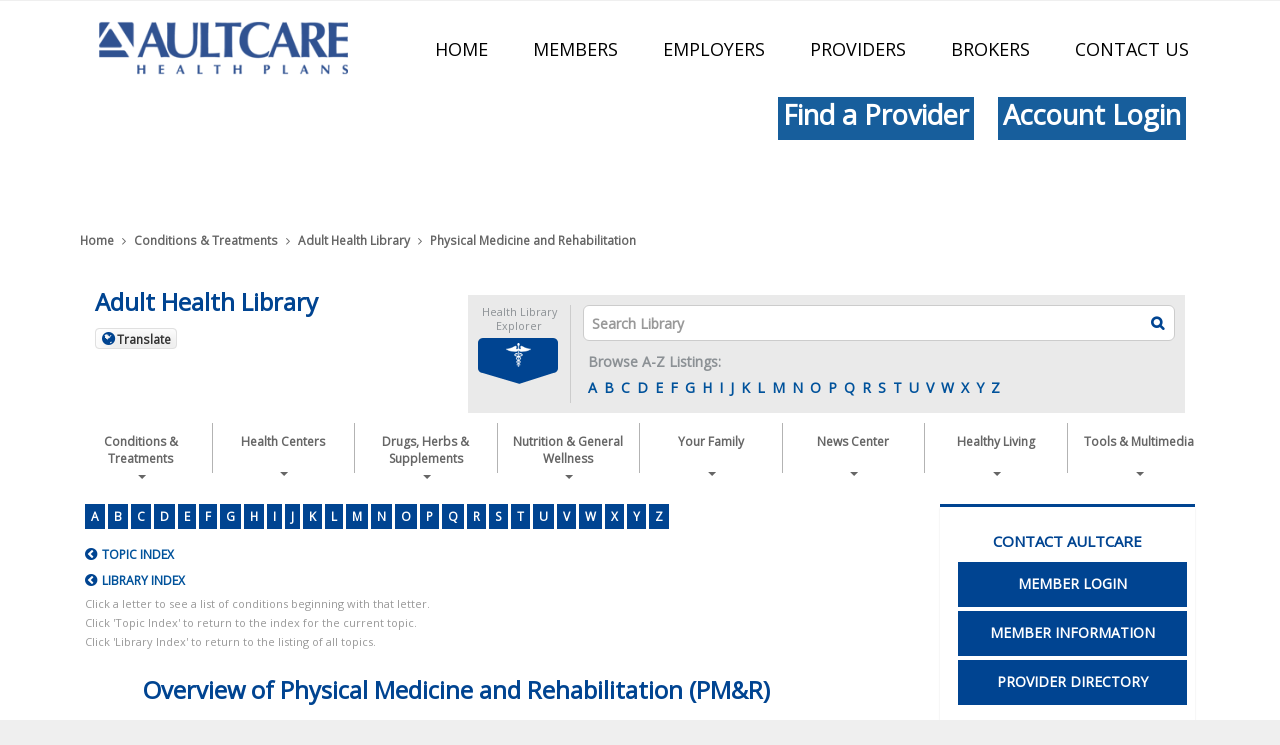

--- FILE ---
content_type: text/html; charset=UTF-8
request_url: https://healthlibrary.aultcare.com/Library/DiseasesConditions/Adult/PhysicalMed/85,P01168
body_size: 26383
content:



    <!DOCTYPE HTML PUBLIC "-//W3C//DTD HTML 4.01//EN" "http://www.w3.org/TR/html4/strict.dtd">


<html lang="en">
	<head><meta http-equiv="Content-Type" content="text/html;&#32;charset=UTF-8" /><meta http-equiv="X-UA-Compatible" content="IE=Edge" /><script type="text/javascript">window.NREUM||(NREUM={});NREUM.info = {"beacon":"bam.nr-data.net","errorBeacon":"bam.nr-data.net","licenseKey":"NRJS-60341a8e5ba764cea61","applicationID":"589669330","transactionName":"NlYAY0FQWhADVhINXw8cI2RjHlAGBFQTCERPUhFHSw==","queueTime":0,"applicationTime":204,"agent":"","atts":"","sslForHttp":"true"}</script><script type="text/javascript">(window.NREUM||(NREUM={})).init={privacy:{cookies_enabled:false},ajax:{deny_list:["bam.nr-data.net"]},feature_flags:["soft_nav"]};(window.NREUM||(NREUM={})).loader_config={xpid:"VgEOUldTABAFXFhUAQgEVVQ=",licenseKey:"NRJS-60341a8e5ba764cea61",applicationID:"589669330",browserID:"589669409"};window.NREUM||(NREUM={}),__nr_require=function(t,e,n){function r(n){if(!e[n]){var i=e[n]={exports:{}};t[n][0].call(i.exports,function(e){var i=t[n][1][e];return r(i||e)},i,i.exports)}return e[n].exports}if("function"==typeof __nr_require)return __nr_require;for(var i=0;i<n.length;i++)r(n[i]);return r}({1:[function(t,e,n){function r(t){try{s.console&&console.log(t)}catch(e){}}var i,o=t("ee"),a=t(27),s={};try{i=localStorage.getItem("__nr_flags").split(","),console&&"function"==typeof console.log&&(s.console=!0,i.indexOf("dev")!==-1&&(s.dev=!0),i.indexOf("nr_dev")!==-1&&(s.nrDev=!0))}catch(c){}s.nrDev&&o.on("internal-error",function(t){r(t.stack)}),s.dev&&o.on("fn-err",function(t,e,n){r(n.stack)}),s.dev&&(r("NR AGENT IN DEVELOPMENT MODE"),r("flags: "+a(s,function(t,e){return t}).join(", ")))},{}],2:[function(t,e,n){function r(t,e,n,r,s){try{p?p-=1:i(s||new UncaughtException(t,e,n),!0)}catch(f){try{o("ierr",[f,c.now(),!0])}catch(d){}}return"function"==typeof u&&u.apply(this,a(arguments))}function UncaughtException(t,e,n){this.message=t||"Uncaught error with no additional information",this.sourceURL=e,this.line=n}function i(t,e){var n=e?null:c.now();o("err",[t,n])}var o=t("handle"),a=t(28),s=t("ee"),c=t("loader"),f=t("gos"),u=window.onerror,d=!1,l="nr@seenError";if(!c.disabled){var p=0;c.features.err=!0,t(1),window.onerror=r;try{throw new Error}catch(h){"stack"in h&&(t(10),t(9),"addEventListener"in window&&t(6),c.xhrWrappable&&t(11),d=!0)}s.on("fn-start",function(t,e,n){d&&(p+=1)}),s.on("fn-err",function(t,e,n){d&&!n[l]&&(f(n,l,function(){return!0}),this.thrown=!0,i(n))}),s.on("fn-end",function(){d&&!this.thrown&&p>0&&(p-=1)}),s.on("internal-error",function(t){o("ierr",[t,c.now(),!0])})}},{}],3:[function(t,e,n){var r=t("loader");r.disabled||(r.features.ins=!0)},{}],4:[function(t,e,n){function r(){var t=new PerformanceObserver(function(t,e){var n=t.getEntries();s(v,[n])});try{t.observe({entryTypes:["resource"]})}catch(e){}}function i(t){if(s(v,[window.performance.getEntriesByType(w)]),window.performance["c"+l])try{window.performance[h](m,i,!1)}catch(t){}else try{window.performance[h]("webkit"+m,i,!1)}catch(t){}}function o(t){}if(window.performance&&window.performance.timing&&window.performance.getEntriesByType){var a=t("ee"),s=t("handle"),c=t(10),f=t(9),u=t(5),d=t(19),l="learResourceTimings",p="addEventListener",h="removeEventListener",m="resourcetimingbufferfull",v="bstResource",w="resource",g="-start",y="-end",x="fn"+g,b="fn"+y,E="bstTimer",R="pushState",S=t("loader");if(!S.disabled){S.features.stn=!0,t(8),"addEventListener"in window&&t(6);var O=NREUM.o.EV;a.on(x,function(t,e){var n=t[0];n instanceof O&&(this.bstStart=S.now())}),a.on(b,function(t,e){var n=t[0];n instanceof O&&s("bst",[n,e,this.bstStart,S.now()])}),c.on(x,function(t,e,n){this.bstStart=S.now(),this.bstType=n}),c.on(b,function(t,e){s(E,[e,this.bstStart,S.now(),this.bstType])}),f.on(x,function(){this.bstStart=S.now()}),f.on(b,function(t,e){s(E,[e,this.bstStart,S.now(),"requestAnimationFrame"])}),a.on(R+g,function(t){this.time=S.now(),this.startPath=location.pathname+location.hash}),a.on(R+y,function(t){s("bstHist",[location.pathname+location.hash,this.startPath,this.time])}),u()?(s(v,[window.performance.getEntriesByType("resource")]),r()):p in window.performance&&(window.performance["c"+l]?window.performance[p](m,i,d(!1)):window.performance[p]("webkit"+m,i,d(!1))),document[p]("scroll",o,d(!1)),document[p]("keypress",o,d(!1)),document[p]("click",o,d(!1))}}},{}],5:[function(t,e,n){e.exports=function(){return"PerformanceObserver"in window&&"function"==typeof window.PerformanceObserver}},{}],6:[function(t,e,n){function r(t){for(var e=t;e&&!e.hasOwnProperty(u);)e=Object.getPrototypeOf(e);e&&i(e)}function i(t){s.inPlace(t,[u,d],"-",o)}function o(t,e){return t[1]}var a=t("ee").get("events"),s=t("wrap-function")(a,!0),c=t("gos"),f=XMLHttpRequest,u="addEventListener",d="removeEventListener";e.exports=a,"getPrototypeOf"in Object?(r(document),r(window),r(f.prototype)):f.prototype.hasOwnProperty(u)&&(i(window),i(f.prototype)),a.on(u+"-start",function(t,e){var n=t[1];if(null!==n&&("function"==typeof n||"object"==typeof n)){var r=c(n,"nr@wrapped",function(){function t(){if("function"==typeof n.handleEvent)return n.handleEvent.apply(n,arguments)}var e={object:t,"function":n}[typeof n];return e?s(e,"fn-",null,e.name||"anonymous"):n});this.wrapped=t[1]=r}}),a.on(d+"-start",function(t){t[1]=this.wrapped||t[1]})},{}],7:[function(t,e,n){function r(t,e,n){var r=t[e];"function"==typeof r&&(t[e]=function(){var t=o(arguments),e={};i.emit(n+"before-start",[t],e);var a;e[m]&&e[m].dt&&(a=e[m].dt);var s=r.apply(this,t);return i.emit(n+"start",[t,a],s),s.then(function(t){return i.emit(n+"end",[null,t],s),t},function(t){throw i.emit(n+"end",[t],s),t})})}var i=t("ee").get("fetch"),o=t(28),a=t(27);e.exports=i;var s=window,c="fetch-",f=c+"body-",u=["arrayBuffer","blob","json","text","formData"],d=s.Request,l=s.Response,p=s.fetch,h="prototype",m="nr@context";d&&l&&p&&(a(u,function(t,e){r(d[h],e,f),r(l[h],e,f)}),r(s,"fetch",c),i.on(c+"end",function(t,e){var n=this;if(e){var r=e.headers.get("content-length");null!==r&&(n.rxSize=r),i.emit(c+"done",[null,e],n)}else i.emit(c+"done",[t],n)}))},{}],8:[function(t,e,n){var r=t("ee").get("history"),i=t("wrap-function")(r);e.exports=r;var o=window.history&&window.history.constructor&&window.history.constructor.prototype,a=window.history;o&&o.pushState&&o.replaceState&&(a=o),i.inPlace(a,["pushState","replaceState"],"-")},{}],9:[function(t,e,n){var r=t("ee").get("raf"),i=t("wrap-function")(r),o="equestAnimationFrame";e.exports=r,i.inPlace(window,["r"+o,"mozR"+o,"webkitR"+o,"msR"+o],"raf-"),r.on("raf-start",function(t){t[0]=i(t[0],"fn-")})},{}],10:[function(t,e,n){function r(t,e,n){t[0]=a(t[0],"fn-",null,n)}function i(t,e,n){this.method=n,this.timerDuration=isNaN(t[1])?0:+t[1],t[0]=a(t[0],"fn-",this,n)}var o=t("ee").get("timer"),a=t("wrap-function")(o),s="setTimeout",c="setInterval",f="clearTimeout",u="-start",d="-";e.exports=o,a.inPlace(window,[s,"setImmediate"],s+d),a.inPlace(window,[c],c+d),a.inPlace(window,[f,"clearImmediate"],f+d),o.on(c+u,r),o.on(s+u,i)},{}],11:[function(t,e,n){function r(t,e){d.inPlace(e,["onreadystatechange"],"fn-",s)}function i(){var t=this,e=u.context(t);t.readyState>3&&!e.resolved&&(e.resolved=!0,u.emit("xhr-resolved",[],t)),d.inPlace(t,y,"fn-",s)}function o(t){x.push(t),m&&(E?E.then(a):w?w(a):(R=-R,S.data=R))}function a(){for(var t=0;t<x.length;t++)r([],x[t]);x.length&&(x=[])}function s(t,e){return e}function c(t,e){for(var n in t)e[n]=t[n];return e}t(6);var f=t("ee"),u=f.get("xhr"),d=t("wrap-function")(u),l=t(19),p=NREUM.o,h=p.XHR,m=p.MO,v=p.PR,w=p.SI,g="readystatechange",y=["onload","onerror","onabort","onloadstart","onloadend","onprogress","ontimeout"],x=[];e.exports=u;var b=window.XMLHttpRequest=function(t){var e=new h(t);try{u.emit("new-xhr",[e],e),e.addEventListener(g,i,l(!1))}catch(n){try{u.emit("internal-error",[n])}catch(r){}}return e};if(c(h,b),b.prototype=h.prototype,d.inPlace(b.prototype,["open","send"],"-xhr-",s),u.on("send-xhr-start",function(t,e){r(t,e),o(e)}),u.on("open-xhr-start",r),m){var E=v&&v.resolve();if(!w&&!v){var R=1,S=document.createTextNode(R);new m(a).observe(S,{characterData:!0})}}else f.on("fn-end",function(t){t[0]&&t[0].type===g||a()})},{}],12:[function(t,e,n){function r(t){if(!s(t))return null;var e=window.NREUM;if(!e.loader_config)return null;var n=(e.loader_config.accountID||"").toString()||null,r=(e.loader_config.agentID||"").toString()||null,f=(e.loader_config.trustKey||"").toString()||null;if(!n||!r)return null;var h=p.generateSpanId(),m=p.generateTraceId(),v=Date.now(),w={spanId:h,traceId:m,timestamp:v};return(t.sameOrigin||c(t)&&l())&&(w.traceContextParentHeader=i(h,m),w.traceContextStateHeader=o(h,v,n,r,f)),(t.sameOrigin&&!u()||!t.sameOrigin&&c(t)&&d())&&(w.newrelicHeader=a(h,m,v,n,r,f)),w}function i(t,e){return"00-"+e+"-"+t+"-01"}function o(t,e,n,r,i){var o=0,a="",s=1,c="",f="";return i+"@nr="+o+"-"+s+"-"+n+"-"+r+"-"+t+"-"+a+"-"+c+"-"+f+"-"+e}function a(t,e,n,r,i,o){var a="btoa"in window&&"function"==typeof window.btoa;if(!a)return null;var s={v:[0,1],d:{ty:"Browser",ac:r,ap:i,id:t,tr:e,ti:n}};return o&&r!==o&&(s.d.tk=o),btoa(JSON.stringify(s))}function s(t){return f()&&c(t)}function c(t){var e=!1,n={};if("init"in NREUM&&"distributed_tracing"in NREUM.init&&(n=NREUM.init.distributed_tracing),t.sameOrigin)e=!0;else if(n.allowed_origins instanceof Array)for(var r=0;r<n.allowed_origins.length;r++){var i=h(n.allowed_origins[r]);if(t.hostname===i.hostname&&t.protocol===i.protocol&&t.port===i.port){e=!0;break}}return e}function f(){return"init"in NREUM&&"distributed_tracing"in NREUM.init&&!!NREUM.init.distributed_tracing.enabled}function u(){return"init"in NREUM&&"distributed_tracing"in NREUM.init&&!!NREUM.init.distributed_tracing.exclude_newrelic_header}function d(){return"init"in NREUM&&"distributed_tracing"in NREUM.init&&NREUM.init.distributed_tracing.cors_use_newrelic_header!==!1}function l(){return"init"in NREUM&&"distributed_tracing"in NREUM.init&&!!NREUM.init.distributed_tracing.cors_use_tracecontext_headers}var p=t(24),h=t(14);e.exports={generateTracePayload:r,shouldGenerateTrace:s}},{}],13:[function(t,e,n){function r(t){var e=this.params,n=this.metrics;if(!this.ended){this.ended=!0;for(var r=0;r<l;r++)t.removeEventListener(d[r],this.listener,!1);return e.protocol&&"data"===e.protocol?void g("Ajax/DataUrl/Excluded"):void(e.aborted||(n.duration=a.now()-this.startTime,this.loadCaptureCalled||4!==t.readyState?null==e.status&&(e.status=0):o(this,t),n.cbTime=this.cbTime,s("xhr",[e,n,this.startTime,this.endTime,"xhr"],this)))}}function i(t,e){var n=c(e),r=t.params;r.hostname=n.hostname,r.port=n.port,r.protocol=n.protocol,r.host=n.hostname+":"+n.port,r.pathname=n.pathname,t.parsedOrigin=n,t.sameOrigin=n.sameOrigin}function o(t,e){t.params.status=e.status;var n=v(e,t.lastSize);if(n&&(t.metrics.rxSize=n),t.sameOrigin){var r=e.getResponseHeader("X-NewRelic-App-Data");r&&(t.params.cat=r.split(", ").pop())}t.loadCaptureCalled=!0}var a=t("loader");if(a.xhrWrappable&&!a.disabled){var s=t("handle"),c=t(14),f=t(12).generateTracePayload,u=t("ee"),d=["load","error","abort","timeout"],l=d.length,p=t("id"),h=t(20),m=t(18),v=t(15),w=t(19),g=t(21).recordSupportability,y=NREUM.o.REQ,x=window.XMLHttpRequest;a.features.xhr=!0,t(11),t(7),u.on("new-xhr",function(t){var e=this;e.totalCbs=0,e.called=0,e.cbTime=0,e.end=r,e.ended=!1,e.xhrGuids={},e.lastSize=null,e.loadCaptureCalled=!1,e.params=this.params||{},e.metrics=this.metrics||{},t.addEventListener("load",function(n){o(e,t)},w(!1)),h&&(h>34||h<10)||t.addEventListener("progress",function(t){e.lastSize=t.loaded},w(!1))}),u.on("open-xhr-start",function(t){this.params={method:t[0]},i(this,t[1]),this.metrics={}}),u.on("open-xhr-end",function(t,e){"loader_config"in NREUM&&"xpid"in NREUM.loader_config&&this.sameOrigin&&e.setRequestHeader("X-NewRelic-ID",NREUM.loader_config.xpid);var n=f(this.parsedOrigin);if(n){var r=!1;n.newrelicHeader&&(e.setRequestHeader("newrelic",n.newrelicHeader),r=!0),n.traceContextParentHeader&&(e.setRequestHeader("traceparent",n.traceContextParentHeader),n.traceContextStateHeader&&e.setRequestHeader("tracestate",n.traceContextStateHeader),r=!0),r&&(this.dt=n)}}),u.on("send-xhr-start",function(t,e){var n=this.metrics,r=t[0],i=this;if(n&&r){var o=m(r);o&&(n.txSize=o)}this.startTime=a.now(),this.listener=function(t){try{"abort"!==t.type||i.loadCaptureCalled||(i.params.aborted=!0),("load"!==t.type||i.called===i.totalCbs&&(i.onloadCalled||"function"!=typeof e.onload))&&i.end(e)}catch(n){try{u.emit("internal-error",[n])}catch(r){}}};for(var s=0;s<l;s++)e.addEventListener(d[s],this.listener,w(!1))}),u.on("xhr-cb-time",function(t,e,n){this.cbTime+=t,e?this.onloadCalled=!0:this.called+=1,this.called!==this.totalCbs||!this.onloadCalled&&"function"==typeof n.onload||this.end(n)}),u.on("xhr-load-added",function(t,e){var n=""+p(t)+!!e;this.xhrGuids&&!this.xhrGuids[n]&&(this.xhrGuids[n]=!0,this.totalCbs+=1)}),u.on("xhr-load-removed",function(t,e){var n=""+p(t)+!!e;this.xhrGuids&&this.xhrGuids[n]&&(delete this.xhrGuids[n],this.totalCbs-=1)}),u.on("xhr-resolved",function(){this.endTime=a.now()}),u.on("addEventListener-end",function(t,e){e instanceof x&&"load"===t[0]&&u.emit("xhr-load-added",[t[1],t[2]],e)}),u.on("removeEventListener-end",function(t,e){e instanceof x&&"load"===t[0]&&u.emit("xhr-load-removed",[t[1],t[2]],e)}),u.on("fn-start",function(t,e,n){e instanceof x&&("onload"===n&&(this.onload=!0),("load"===(t[0]&&t[0].type)||this.onload)&&(this.xhrCbStart=a.now()))}),u.on("fn-end",function(t,e){this.xhrCbStart&&u.emit("xhr-cb-time",[a.now()-this.xhrCbStart,this.onload,e],e)}),u.on("fetch-before-start",function(t){function e(t,e){var n=!1;return e.newrelicHeader&&(t.set("newrelic",e.newrelicHeader),n=!0),e.traceContextParentHeader&&(t.set("traceparent",e.traceContextParentHeader),e.traceContextStateHeader&&t.set("tracestate",e.traceContextStateHeader),n=!0),n}var n,r=t[1]||{};"string"==typeof t[0]?n=t[0]:t[0]&&t[0].url?n=t[0].url:window.URL&&t[0]&&t[0]instanceof URL&&(n=t[0].href),n&&(this.parsedOrigin=c(n),this.sameOrigin=this.parsedOrigin.sameOrigin);var i=f(this.parsedOrigin);if(i&&(i.newrelicHeader||i.traceContextParentHeader))if("string"==typeof t[0]||window.URL&&t[0]&&t[0]instanceof URL){var o={};for(var a in r)o[a]=r[a];o.headers=new Headers(r.headers||{}),e(o.headers,i)&&(this.dt=i),t.length>1?t[1]=o:t.push(o)}else t[0]&&t[0].headers&&e(t[0].headers,i)&&(this.dt=i)}),u.on("fetch-start",function(t,e){this.params={},this.metrics={},this.startTime=a.now(),this.dt=e,t.length>=1&&(this.target=t[0]),t.length>=2&&(this.opts=t[1]);var n,r=this.opts||{},o=this.target;if("string"==typeof o?n=o:"object"==typeof o&&o instanceof y?n=o.url:window.URL&&"object"==typeof o&&o instanceof URL&&(n=o.href),i(this,n),"data"!==this.params.protocol){var s=(""+(o&&o instanceof y&&o.method||r.method||"GET")).toUpperCase();this.params.method=s,this.txSize=m(r.body)||0}}),u.on("fetch-done",function(t,e){if(this.endTime=a.now(),this.params||(this.params={}),"data"===this.params.protocol)return void g("Ajax/DataUrl/Excluded");this.params.status=e?e.status:0;var n;"string"==typeof this.rxSize&&this.rxSize.length>0&&(n=+this.rxSize);var r={txSize:this.txSize,rxSize:n,duration:a.now()-this.startTime};s("xhr",[this.params,r,this.startTime,this.endTime,"fetch"],this)})}},{}],14:[function(t,e,n){var r={};e.exports=function(t){if(t in r)return r[t];if(0===(t||"").indexOf("data:"))return{protocol:"data"};var e=document.createElement("a"),n=window.location,i={};e.href=t,i.port=e.port;var o=e.href.split("://");!i.port&&o[1]&&(i.port=o[1].split("/")[0].split("@").pop().split(":")[1]),i.port&&"0"!==i.port||(i.port="https"===o[0]?"443":"80"),i.hostname=e.hostname||n.hostname,i.pathname=e.pathname,i.protocol=o[0],"/"!==i.pathname.charAt(0)&&(i.pathname="/"+i.pathname);var a=!e.protocol||":"===e.protocol||e.protocol===n.protocol,s=e.hostname===document.domain&&e.port===n.port;return i.sameOrigin=a&&(!e.hostname||s),"/"===i.pathname&&(r[t]=i),i}},{}],15:[function(t,e,n){function r(t,e){var n=t.responseType;return"json"===n&&null!==e?e:"arraybuffer"===n||"blob"===n||"json"===n?i(t.response):"text"===n||""===n||void 0===n?i(t.responseText):void 0}var i=t(18);e.exports=r},{}],16:[function(t,e,n){function r(){}function i(t,e,n,r){return function(){return u.recordSupportability("API/"+e+"/called"),o(t+e,[f.now()].concat(s(arguments)),n?null:this,r),n?void 0:this}}var o=t("handle"),a=t(27),s=t(28),c=t("ee").get("tracer"),f=t("loader"),u=t(21),d=NREUM;"undefined"==typeof window.newrelic&&(newrelic=d);var l=["setPageViewName","setCustomAttribute","setErrorHandler","finished","addToTrace","inlineHit","addRelease"],p="api-",h=p+"ixn-";a(l,function(t,e){d[e]=i(p,e,!0,"api")}),d.addPageAction=i(p,"addPageAction",!0),d.setCurrentRouteName=i(p,"routeName",!0),e.exports=newrelic,d.interaction=function(){return(new r).get()};var m=r.prototype={createTracer:function(t,e){var n={},r=this,i="function"==typeof e;return o(h+"tracer",[f.now(),t,n],r),function(){if(c.emit((i?"":"no-")+"fn-start",[f.now(),r,i],n),i)try{return e.apply(this,arguments)}catch(t){throw c.emit("fn-err",[arguments,this,t],n),t}finally{c.emit("fn-end",[f.now()],n)}}}};a("actionText,setName,setAttribute,save,ignore,onEnd,getContext,end,get".split(","),function(t,e){m[e]=i(h,e)}),newrelic.noticeError=function(t,e){"string"==typeof t&&(t=new Error(t)),u.recordSupportability("API/noticeError/called"),o("err",[t,f.now(),!1,e])}},{}],17:[function(t,e,n){function r(t){if(NREUM.init){for(var e=NREUM.init,n=t.split("."),r=0;r<n.length-1;r++)if(e=e[n[r]],"object"!=typeof e)return;return e=e[n[n.length-1]]}}e.exports={getConfiguration:r}},{}],18:[function(t,e,n){e.exports=function(t){if("string"==typeof t&&t.length)return t.length;if("object"==typeof t){if("undefined"!=typeof ArrayBuffer&&t instanceof ArrayBuffer&&t.byteLength)return t.byteLength;if("undefined"!=typeof Blob&&t instanceof Blob&&t.size)return t.size;if(!("undefined"!=typeof FormData&&t instanceof FormData))try{return JSON.stringify(t).length}catch(e){return}}}},{}],19:[function(t,e,n){var r=!1;try{var i=Object.defineProperty({},"passive",{get:function(){r=!0}});window.addEventListener("testPassive",null,i),window.removeEventListener("testPassive",null,i)}catch(o){}e.exports=function(t){return r?{passive:!0,capture:!!t}:!!t}},{}],20:[function(t,e,n){var r=0,i=navigator.userAgent.match(/Firefox[\/\s](\d+\.\d+)/);i&&(r=+i[1]),e.exports=r},{}],21:[function(t,e,n){function r(t,e){var n=[a,t,{name:t},e];return o("storeMetric",n,null,"api"),n}function i(t,e){var n=[s,t,{name:t},e];return o("storeEventMetrics",n,null,"api"),n}var o=t("handle"),a="sm",s="cm";e.exports={constants:{SUPPORTABILITY_METRIC:a,CUSTOM_METRIC:s},recordSupportability:r,recordCustom:i}},{}],22:[function(t,e,n){function r(){return s.exists&&performance.now?Math.round(performance.now()):(o=Math.max((new Date).getTime(),o))-a}function i(){return o}var o=(new Date).getTime(),a=o,s=t(29);e.exports=r,e.exports.offset=a,e.exports.getLastTimestamp=i},{}],23:[function(t,e,n){function r(t,e){var n=t.getEntries();n.forEach(function(t){"first-paint"===t.name?p("timing",["fp",Math.floor(t.startTime)]):"first-contentful-paint"===t.name&&p("timing",["fcp",Math.floor(t.startTime)])})}function i(t,e){var n=t.getEntries();if(n.length>0){var r=n[n.length-1];if(f&&f<r.startTime)return;var i=[r],o=a({});o&&i.push(o),p("lcp",i)}}function o(t){t.getEntries().forEach(function(t){t.hadRecentInput||p("cls",[t])})}function a(t){var e=navigator.connection||navigator.mozConnection||navigator.webkitConnection;if(e)return e.type&&(t["net-type"]=e.type),e.effectiveType&&(t["net-etype"]=e.effectiveType),e.rtt&&(t["net-rtt"]=e.rtt),e.downlink&&(t["net-dlink"]=e.downlink),t}function s(t){if(t instanceof w&&!y){var e=Math.round(t.timeStamp),n={type:t.type};a(n),e<=h.now()?n.fid=h.now()-e:e>h.offset&&e<=Date.now()?(e-=h.offset,n.fid=h.now()-e):e=h.now(),y=!0,p("timing",["fi",e,n])}}function c(t){"hidden"===t&&(f=h.now(),p("pageHide",[f]))}if(!("init"in NREUM&&"page_view_timing"in NREUM.init&&"enabled"in NREUM.init.page_view_timing&&NREUM.init.page_view_timing.enabled===!1)){var f,u,d,l,p=t("handle"),h=t("loader"),m=t(26),v=t(19),w=NREUM.o.EV;if("PerformanceObserver"in window&&"function"==typeof window.PerformanceObserver){u=new PerformanceObserver(r);try{u.observe({entryTypes:["paint"]})}catch(g){}d=new PerformanceObserver(i);try{d.observe({entryTypes:["largest-contentful-paint"]})}catch(g){}l=new PerformanceObserver(o);try{l.observe({type:"layout-shift",buffered:!0})}catch(g){}}if("addEventListener"in document){var y=!1,x=["click","keydown","mousedown","pointerdown","touchstart"];x.forEach(function(t){document.addEventListener(t,s,v(!1))})}m(c)}},{}],24:[function(t,e,n){function r(){function t(){return e?15&e[n++]:16*Math.random()|0}var e=null,n=0,r=window.crypto||window.msCrypto;r&&r.getRandomValues&&(e=r.getRandomValues(new Uint8Array(31)));for(var i,o="xxxxxxxx-xxxx-4xxx-yxxx-xxxxxxxxxxxx",a="",s=0;s<o.length;s++)i=o[s],"x"===i?a+=t().toString(16):"y"===i?(i=3&t()|8,a+=i.toString(16)):a+=i;return a}function i(){return a(16)}function o(){return a(32)}function a(t){function e(){return n?15&n[r++]:16*Math.random()|0}var n=null,r=0,i=window.crypto||window.msCrypto;i&&i.getRandomValues&&Uint8Array&&(n=i.getRandomValues(new Uint8Array(t)));for(var o=[],a=0;a<t;a++)o.push(e().toString(16));return o.join("")}e.exports={generateUuid:r,generateSpanId:i,generateTraceId:o}},{}],25:[function(t,e,n){function r(t,e){if(!i)return!1;if(t!==i)return!1;if(!e)return!0;if(!o)return!1;for(var n=o.split("."),r=e.split("."),a=0;a<r.length;a++)if(r[a]!==n[a])return!1;return!0}var i=null,o=null,a=/Version\/(\S+)\s+Safari/;if(navigator.userAgent){var s=navigator.userAgent,c=s.match(a);c&&s.indexOf("Chrome")===-1&&s.indexOf("Chromium")===-1&&(i="Safari",o=c[1])}e.exports={agent:i,version:o,match:r}},{}],26:[function(t,e,n){function r(t){function e(){t(s&&document[s]?document[s]:document[o]?"hidden":"visible")}"addEventListener"in document&&a&&document.addEventListener(a,e,i(!1))}var i=t(19);e.exports=r;var o,a,s;"undefined"!=typeof document.hidden?(o="hidden",a="visibilitychange",s="visibilityState"):"undefined"!=typeof document.msHidden?(o="msHidden",a="msvisibilitychange"):"undefined"!=typeof document.webkitHidden&&(o="webkitHidden",a="webkitvisibilitychange",s="webkitVisibilityState")},{}],27:[function(t,e,n){function r(t,e){var n=[],r="",o=0;for(r in t)i.call(t,r)&&(n[o]=e(r,t[r]),o+=1);return n}var i=Object.prototype.hasOwnProperty;e.exports=r},{}],28:[function(t,e,n){function r(t,e,n){e||(e=0),"undefined"==typeof n&&(n=t?t.length:0);for(var r=-1,i=n-e||0,o=Array(i<0?0:i);++r<i;)o[r]=t[e+r];return o}e.exports=r},{}],29:[function(t,e,n){e.exports={exists:"undefined"!=typeof window.performance&&window.performance.timing&&"undefined"!=typeof window.performance.timing.navigationStart}},{}],ee:[function(t,e,n){function r(){}function i(t){function e(t){return t&&t instanceof r?t:t?f(t,c,a):a()}function n(n,r,i,o,a){if(a!==!1&&(a=!0),!p.aborted||o){t&&a&&t(n,r,i);for(var s=e(i),c=m(n),f=c.length,u=0;u<f;u++)c[u].apply(s,r);var l=d[y[n]];return l&&l.push([x,n,r,s]),s}}function o(t,e){g[t]=m(t).concat(e)}function h(t,e){var n=g[t];if(n)for(var r=0;r<n.length;r++)n[r]===e&&n.splice(r,1)}function m(t){return g[t]||[]}function v(t){return l[t]=l[t]||i(n)}function w(t,e){p.aborted||u(t,function(t,n){e=e||"feature",y[n]=e,e in d||(d[e]=[])})}var g={},y={},x={on:o,addEventListener:o,removeEventListener:h,emit:n,get:v,listeners:m,context:e,buffer:w,abort:s,aborted:!1};return x}function o(t){return f(t,c,a)}function a(){return new r}function s(){(d.api||d.feature)&&(p.aborted=!0,d=p.backlog={})}var c="nr@context",f=t("gos"),u=t(27),d={},l={},p=e.exports=i();e.exports.getOrSetContext=o,p.backlog=d},{}],gos:[function(t,e,n){function r(t,e,n){if(i.call(t,e))return t[e];var r=n();if(Object.defineProperty&&Object.keys)try{return Object.defineProperty(t,e,{value:r,writable:!0,enumerable:!1}),r}catch(o){}return t[e]=r,r}var i=Object.prototype.hasOwnProperty;e.exports=r},{}],handle:[function(t,e,n){function r(t,e,n,r){i.buffer([t],r),i.emit(t,e,n)}var i=t("ee").get("handle");e.exports=r,r.ee=i},{}],id:[function(t,e,n){function r(t){var e=typeof t;return!t||"object"!==e&&"function"!==e?-1:t===window?0:a(t,o,function(){return i++})}var i=1,o="nr@id",a=t("gos");e.exports=r},{}],loader:[function(t,e,n){function r(){if(!O++){var t=S.info=NREUM.info,e=m.getElementsByTagName("script")[0];if(setTimeout(f.abort,3e4),!(t&&t.licenseKey&&t.applicationID&&e))return f.abort();c(E,function(e,n){t[e]||(t[e]=n)});var n=a();s("mark",["onload",n+S.offset],null,"api"),s("timing",["load",n]);var r=m.createElement("script");0===t.agent.indexOf("http://")||0===t.agent.indexOf("https://")?r.src=t.agent:r.src=p+"://"+t.agent,e.parentNode.insertBefore(r,e)}}function i(){"complete"===m.readyState&&o()}function o(){s("mark",["domContent",a()+S.offset],null,"api")}var a=t(22),s=t("handle"),c=t(27),f=t("ee"),u=t(25),d=t(17),l=t(19),p=d.getConfiguration("ssl")===!1?"http":"https",h=window,m=h.document,v="addEventListener",w="attachEvent",g=h.XMLHttpRequest,y=g&&g.prototype,x=!1;NREUM.o={ST:setTimeout,SI:h.setImmediate,CT:clearTimeout,XHR:g,REQ:h.Request,EV:h.Event,PR:h.Promise,MO:h.MutationObserver};var b=""+location,E={beacon:"bam.nr-data.net",errorBeacon:"bam.nr-data.net",agent:"js-agent.newrelic.com/nr-1216.min.js"},R=g&&y&&y[v]&&!/CriOS/.test(navigator.userAgent),S=e.exports={offset:a.getLastTimestamp(),now:a,origin:b,features:{},xhrWrappable:R,userAgent:u,disabled:x};if(!x){t(16),t(23),m[v]?(m[v]("DOMContentLoaded",o,l(!1)),h[v]("load",r,l(!1))):(m[w]("onreadystatechange",i),h[w]("onload",r)),s("mark",["firstbyte",a.getLastTimestamp()],null,"api");var O=0}},{}],"wrap-function":[function(t,e,n){function r(t,e){function n(e,n,r,c,f){function nrWrapper(){var o,a,u,l;try{a=this,o=d(arguments),u="function"==typeof r?r(o,a):r||{}}catch(p){i([p,"",[o,a,c],u],t)}s(n+"start",[o,a,c],u,f);try{return l=e.apply(a,o)}catch(h){throw s(n+"err",[o,a,h],u,f),h}finally{s(n+"end",[o,a,l],u,f)}}return a(e)?e:(n||(n=""),nrWrapper[l]=e,o(e,nrWrapper,t),nrWrapper)}function r(t,e,r,i,o){r||(r="");var s,c,f,u="-"===r.charAt(0);for(f=0;f<e.length;f++)c=e[f],s=t[c],a(s)||(t[c]=n(s,u?c+r:r,i,c,o))}function s(n,r,o,a){if(!h||e){var s=h;h=!0;try{t.emit(n,r,o,e,a)}catch(c){i([c,n,r,o],t)}h=s}}return t||(t=u),n.inPlace=r,n.flag=l,n}function i(t,e){e||(e=u);try{e.emit("internal-error",t)}catch(n){}}function o(t,e,n){if(Object.defineProperty&&Object.keys)try{var r=Object.keys(t);return r.forEach(function(n){Object.defineProperty(e,n,{get:function(){return t[n]},set:function(e){return t[n]=e,e}})}),e}catch(o){i([o],n)}for(var a in t)p.call(t,a)&&(e[a]=t[a]);return e}function a(t){return!(t&&t instanceof Function&&t.apply&&!t[l])}function s(t,e){var n=e(t);return n[l]=t,o(t,n,u),n}function c(t,e,n){var r=t[e];t[e]=s(r,n)}function f(){for(var t=arguments.length,e=new Array(t),n=0;n<t;++n)e[n]=arguments[n];return e}var u=t("ee"),d=t(28),l="nr@original",p=Object.prototype.hasOwnProperty,h=!1;e.exports=r,e.exports.wrapFunction=s,e.exports.wrapInPlace=c,e.exports.argsToArray=f},{}]},{},["loader",2,13,4,3]);</script>
		    <meta name="keywords" content="Rehabilitation,Rehabilitation" />
		
            <meta property="og:title" content="Overview of Physical Medicine and Rehabilitation (PM&R)" />
		<meta property="og:url" content="http://healthlibrary.aultcare.com/Library/DiseasesConditions/Adult/PhysicalMed/85,P01168" />
		    <meta name="description" content="PM&R is a medical specialty that works to restore function for a person who has been disabled due to a disease, disorder, or injury." />
            <meta property="og:description" content="PM&R is a medical specialty that works to restore function for a person who has been disabled due to a disease, disorder, or injury." />
		
                    <script type="text/javascript" src="//ajax.googleapis.com/ajax/libs/jquery/2.2.0/jquery.min.js" ></script>
                
                    <script type="text/javascript" src="//ajax.googleapis.com/ajax/libs/jqueryui/1.8.23/jquery-ui.min.js" ></script>
                
                    <script type="text/javascript" src="//cdnjs.cloudflare.com/ajax/libs/jquery-migrate/1.3.0/jquery-migrate.min.js" ></script>
                
                    <script type="text/javascript" src="/scripts/PromptBox.js" ></script>
                
                    <script type="text/javascript" src="/global.js" ></script>
                
                    <script type="text/javascript" src="/scripts/preLoadjs-0.2.0.min.js" ></script>
                
                    <script type="text/javascript" src="/tooltip.js" ></script>
                
                    <script type="text/javascript" src="//maxcdn.bootstrapcdn.com/bootstrap/3.3.6/js/bootstrap.min.js" ></script>
                
                    <script type="text/javascript" src="/Responsive.js" ></script>
                
                    <script type="text/javascript" src="/trackOutboundLink.js" ></script>
                
                    <script type="text/javascript" src="/OneTrust.js" ></script>
                
        <script type="text/plain" class="optanon-category-C0004">
            
        </script>

        
		        <link rel="stylesheet" type="text/css" someAttr="test" href="/Library/DiseasesConditions/Adult/PhysicalMed/Area0.css" />
		    
		        <link rel="stylesheet" type="text/css" someAttr="test" href="/Library/DiseasesConditions/Adult/PhysicalMed/Area1.css" />
		    
							<meta name="viewport" content="width=device-width, initial-scale=1">
              <script src="swBootstrapStyles.js" type="text/javascript"></script>
							<script src="contentIcons.js" type="text/javascript"></script>
							<script type="text/javascript" src="jquery.bxslider.js"></script>
              
              <link href="https://fonts.googleapis.com/css?family=Open+Sans" rel="stylesheet">
              
              <link rel="stylesheet" href="base.style.css" />

              <script src="jquery-accessibleMegaMenu.js"></script>
							<link href="//maxcdn.bootstrapcdn.com/font-awesome/4.6.3/css/font-awesome.min.css" rel="stylesheet" />
							<!--<script src="customGTM.js" type="text/javascript"></script>-->              
							<script src="custom.js" type="text/javascript"></script>      
              
              <!-- HTML5 shim and Respond.js for IE8 support of HTML5 elements and media queries -->
              <!-- WARNING: Respond.js doesn't work if you view the page via file:// -->
              <!--[if lt IE 9]>
                <script src="https://oss.maxcdn.com/html5shiv/3.7.2/html5shiv.min.js"></script>
                <script src="https://oss.maxcdn.com/respond/1.4.2/respond.min.js"></script>
              <![endif]-->
						<title>
	Overview of Physical Medicine and Rehabilitation (PM&R)
</title></head>
	
		<body id="ICP">           
            
		    <form name="Form1" method="post" action="./85,P01168" id="Form1">
<div>
<input type="hidden" name="__VIEWSTATE" id="__VIEWSTATE" value="vKcXI2wZ9mp3R1lwUBI5YuurKqiHWnewAx9TtNsTwGoc+gN+qLQF32Am8+WxKiW+YTrN5P3uhQOtM8RDXOdR6i2BDFZ/xLxqOupqjJ8Ra8Pw3akA0oRfSOAgY+bbDClrXrK5xeZFYIxJ2zOMcvzf7bzSjOQCjnjrjT02VC9tcK+cRgY+" />
</div>


<script src="/Scripts/Autocomplete.js" type="text/javascript"></script>
<div>

	<input type="hidden" name="__VIEWSTATEGENERATOR" id="__VIEWSTATEGENERATOR" value="CA0B0334" />
	<input type="hidden" name="__VIEWSTATEENCRYPTED" id="__VIEWSTATEENCRYPTED" value="" />
</div><div data-collapse="medium" data-animation="default" data-duration="400" class="main-nav w-nav">
  <div class="container w-container">
    <a href="http://www.aultcare.com/" class="w-nav-brand w--current">
      <img src="AultcareHealthPlans_Logo_BLUE.png" width="300" sizes="(max-width: 479px) 100vw, 300px" class="logo" />
    </a>
    <nav role="navigation" class="nav-menu-placement w-nav-menu">
      <a href="http://www.aultcare.com/" class="nav-link home w-nav-link w--current" style="max-width: 1170px;">
        <span class="current">
          <strong xmlns="http://www.w3.org/1999/xhtml" class="important-text-2">Home</strong>
        </span>
      </a>
      <a href="http://www.aultcare.com/members" class="nav-link member w-nav-link" style="max-width: 1170px;">Members</a>
      <a href="http://www.aultcare.com/employers" class="nav-link employers w-nav-link" style="max-width: 1170px;">Employers</a>
      <a href="http://www.aultcare.com/providers" class="nav-link providers w-nav-link" style="max-width: 1170px;">Providers</a>
      <a href="http://www.aultcare.com/brokers" class="nav-link brokers w-nav-link" style="max-width: 1170px;">Brokers</a>
      <a href="http://www.aultcare.com/contact" class="nav-link brokers w-nav-link" style="max-width: 1170px;">Contact Us</a>
    </nav>
    <div class="w-clearfix">
      <a href="https://www.aultcas.com/aultcare/login.aspx" target="_blank" class="login-button w-button">Account Login</a>
      <a href="http://www.aultcare.com/findaprovider" class="find-a-provider login-button mobile-vertical-button w-button">Find a Provider</a>
      <div class="nav-toggle dark w-nav-button">
        <div class="mobile-nav-icon vertical-mobile-icon w-icon-nav-menu"></div>
      </div>
      <!--<div class="w-row">
        <div class="search-bar-columns w-col w-col-9"></div>
        --><!--<div class="search-bar-column-holder w-col w-col-3">
          <div class="search-bar-columns w-embed w-script">
            <div class="w-form form-wrapper">
              <form name="cse" id="searchbox" action="http://aultcare-dev-beta-a-site.webflow.io/searchresultspage" method="get">
                <input type="hidden" name="cx" value="015455860239239063573:eoop3ihls0s">
                  --><!-- Replace YOUR_CSEID with your CSE ID (!) --><!--
                  <input type="hidden" name="ie" value="utf-8">
                    <input type="hidden" name="hl" value="en">
                      <input type="text" class="st-default-search-input" style="width: 200px; height: 16px" autocomplete="off" autocorrect="off" autocapitalize="off">
                        --><!--<input class="your-custom-button-class" value="Go" type="submit" name="sa" />--><!--
                      </form>
            </div>
            --><!--<script>
  (function() {
    var cx = '015455860239239063573:eoop3ihls0s';
    var gcse = document.createElement('script');
    gcse.type = 'text/javascript';
    gcse.async = true;
    gcse.src = 'https://cse.google.com/cse.js?cx=' + cx;
    var s = document.getElementsByTagName('script')[0];
    s.parentNode.insertBefore(gcse, s);
  })();
</script>--><!--

            <script type="text/javascript">
              (function(w,d,t,u,n,s,e){w['SwiftypeObject']=n;w[n]=w[n]||function(){
              (w[n].q=w[n].q||[]).push(arguments);};s=d.createElement(t);
              e=d.getElementsByTagName(t)[0];s.async=1;s.src=u;e.parentNode.insertBefore(s,e);
              })(window,document,'script','//s.swiftypecdn.com/install/v2/st.js','_st');

              _st('install','yCxZxqr8gs_Nr3xwppur','2.0.0');
            </script>

            <gcse:search></gcse:search>
          </div>
        </div>--><!--
      </div>-->
    </div>
    <div class="social-media-link-section w-hidden-medium w-hidden-small w-hidden-tiny">
      <a href="https://facebook.com/aultcare.whereyoumatter" target="_blank" class="facebook-icon nav-bar w-button">&nbsp;&nbsp; &nbsp; &nbsp;&nbsp;</a>
      <a href="https://twitter.com/aultcare" target="_blank" class="twitter-icon nav-space-1 w-button">&nbsp;&nbsp; &nbsp; &nbsp;&nbsp;</a>
      <a href="https://instagram.com/aultcare" target="_blank" class="instagram-icon nav-space-2 w-button">&nbsp;&nbsp; &nbsp; &nbsp;&nbsp;</a>
      <a href="https://pinterest.com/aultcare" target="_blank" class="pinterest-icon nav-space-2 w-button">&nbsp;&nbsp; &nbsp; &nbsp;&nbsp;</a>
      <a href="https://www.youtube.com/user/AultCareHealthPlans" target="_blank" class="youtube-icon nav-space-2 w-button">&nbsp;&nbsp; &nbsp; &nbsp;&nbsp;</a>
      <a href="https://www.linkedin.com/company/510179" target="_blank" class="linkedin-icon nav-space-2 w-button">&nbsp;&nbsp; &nbsp; &nbsp;&nbsp;</a>
    </div>
  </div>
  <div class="w-nav-overlay" data-wf-ignore=""></div>
</div>
<div id="swContainer">
    <div id="skipLink"><a href="#mainContent" tabindex="0">Skip to main content</a></div>
    <div class="globalBanner">
</div>
    <div class="container">
        <!-- logo -->
        
        <div id="siteContent">
            <div id="homePageRow" class="row">
                <!-- breadcrumbs -->
                <div class="col-xs-12">
                    
<div class="BreadCrumbs">
	
			<a href="/">Home</a>
		
			<span class="separator"></span>
		
			<a href="/Library/DiseasesConditions/">Conditions &amp; Treatments</a>
		
			<span class="separator"></span>
		
			<a href="/Library/DiseasesConditions/Adult/">Adult Health Library</a>
		
			<span class="separator"></span>
		
			<a href="/Library/DiseasesConditions/Adult/PhysicalMed/">Physical Medicine and Rehabilitation</a>
		
</div>
                </div>
            </div>
            <div id="contentBody">
                <div class="row" id="contentBodyHeader">
                    <!-- content header/social/translate -->
                    <div class="col-xs-12 col-sm-12 col-md-4">
                        <h1 class="contentHeader">Adult Health Library</h1>
                        <div class="socialTranslate clearfix">
                            <div class="translateWrap">
                                <div id="lang_select_wrap">
  <nav data-kswid="translateMenuMainButton" role="navigation" title="Translate" class="megamenu">
    <ul>
      <li>
        <h2>
          <a id="lang_select" href="#" title="Translate Options">Translate</a>
        </h2>
        <div>
          <ul>
            <li data-kswid="translateMenuSpanishButton">
              <h2>
                <a href="/Spanish/">Spanish Content</a>
              </h2>
              <ul>
                <li>
                  <a href="/Spanish/DiseasesConditions/" data-kswid="translateMenuSpanishSubLink">Enfermedades y afecciones</a>
                </li>
                <li>
                  <a href="/Spanish/TestsProcedures/" data-kswid="translateMenuSpanishSubLink">Cirugías y procedimientos</a>
                </li>
                <li>
                  <a href="/Spanish/DrugReference/" data-kswid="translateMenuSpanishSubLink">Medicamentos</a>
                </li>
                <li style="clear: both;">
                  <a href="/Spanish/VideoLibrary/" data-kswid="translateMenuSpanishSubLink">Videoteca</a>
                </li>
                <li>
                  <a href="/Spanish/Resources/" data-kswid="translateMenuSpanishSubLink">Recursos en Internet</a>
                </li>
              </ul>
            </li>
            <li class="langselectoption" id="langoption_all" data-kswid="translateMenuGoogleButton">
              <div id="google_translate_element" title="Google Translate - Select Language"></div>
            </li>
          </ul>
        </div>
      </li>
    </ul>
  </nav>
</div>
<script src="/Scripts/TranslateGoogle.js" type="text/javascript"></script>
                            </div>
                            <div class="spanishLink">
                                <div id="spanishLinkWrap">
                                    <a href="/Spanish/">Spanish Content</a>
                                </div>
                            </div>
                        </div>
                    </div>
                    <!-- search -->
                    <div class="col-xs-12 col-sm-12 col-md-8">
                        <div id="searchControlMainWrap">
                            <div id="HealthLibraryButtonContainer">
                                <div id="HealthLibraryButton" data-kswid="healthLibraryToggle">
                                    <div class="text">Health Library Explorer</div>
                                    <div tabindex="0" class="button" role="button" aria-label="Navigation Toggle" title="Health Library Explorer Toggle"></div>
                                </div>
                            </div>
                            <div id="searchControlInnerWrap">
                                
<script language="javascript" type="text/javascript">
    function Global_ctl06DoSearch() {
        if (typeof encodeURIComponent != "function") {
            alert('Your web browser does not support this function. Please upgrade to the latest version of your current browser.');
            return;
        }

        var searchPhrase = $("#Global_ctl06QuickSearch").promptBox("getValue");
        if (searchPhrase.length == 0) {
            alert('You must enter a search phrase.');
            return;
        }

        searchPhrase = global.cleanInputString(searchPhrase, " ");

        document.location.href = '/Search/SearchResults.pg?SearchPhrase=' + encodeURIComponent(searchPhrase) + '&SearchType=text&SearchOperator=And';
    }

    function Global_ctl06KeyCheck(e) {
        if ((window.event && e.keyCode == 13) || (e.which && e.which == 13)) {
            Global_ctl06DoSearch();
            return false;
        }

        return true;
    }

    $(function () {
        $("#Global_ctl06QuickSearch").promptBox(
            "init",
            { promptText: 'Search Library' });
    });

</script>
<div class="SearchBoxWrap" role="search">
    <div class="SearchBox">
        <label for="Global_ctl06QuickSearch" class="sr-only">Search Library:</label>
        <input type="text" id="Global_ctl06QuickSearch" name="Global_ctl06QuickSearch" maxlength="200" onkeypress="return Global_ctl06KeyCheck(event)" data-kswid="searchText" class="form-control" tabindex="0"/>
        <a title="Submit Library Search" class="go" role="button" aria-label="Submit Library Search" href="javascript:Global_ctl06DoSearch();" data-kswid="searchButton"><span class="sr-only">Go</span></a>
    </div>
</div>
                                <label for="AlphabeticalLinks" class="azLabel">Browse A-Z Listings:</label>
                                
<span class="AlphabeticalLinks">
    <a href="/Library/Encyclopedia?Letter=a" data-kswid="searchLetter">A</a>
    <a href="/Library/Encyclopedia?Letter=b" data-kswid="searchLetter">B</a>
    <a href="/Library/Encyclopedia?Letter=c" data-kswid="searchLetter">C</a>
    <a href="/Library/Encyclopedia?Letter=d" data-kswid="searchLetter">D</a>
    <a href="/Library/Encyclopedia?Letter=e" data-kswid="searchLetter">E</a>
    <a href="/Library/Encyclopedia?Letter=f" data-kswid="searchLetter">F</a>
    <a href="/Library/Encyclopedia?Letter=g" data-kswid="searchLetter">G</a>
    <a href="/Library/Encyclopedia?Letter=h" data-kswid="searchLetter">H</a>
    <a href="/Library/Encyclopedia?Letter=i" data-kswid="searchLetter">I</a>
    <a href="/Library/Encyclopedia?Letter=j" data-kswid="searchLetter">J</a>
    <a href="/Library/Encyclopedia?Letter=k" data-kswid="searchLetter">K</a>
    <a href="/Library/Encyclopedia?Letter=l" data-kswid="searchLetter">L</a>
    <a href="/Library/Encyclopedia?Letter=m" data-kswid="searchLetter">M</a>
    <a href="/Library/Encyclopedia?Letter=n" data-kswid="searchLetter">N</a>
    <a href="/Library/Encyclopedia?Letter=o" data-kswid="searchLetter">O</a>
    <a href="/Library/Encyclopedia?Letter=p" data-kswid="searchLetter">P</a>
    <a href="/Library/Encyclopedia?Letter=q" data-kswid="searchLetter">Q</a>
    <a href="/Library/Encyclopedia?Letter=r" data-kswid="searchLetter">R</a>
    <a href="/Library/Encyclopedia?Letter=s" data-kswid="searchLetter">S</a>
    <a href="/Library/Encyclopedia?Letter=t" data-kswid="searchLetter">T</a>
    <a href="/Library/Encyclopedia?Letter=u" data-kswid="searchLetter">U</a>
    <a href="/Library/Encyclopedia?Letter=v" data-kswid="searchLetter">V</a>
    <a href="/Library/Encyclopedia?Letter=w" data-kswid="searchLetter">W</a>
    <a href="/Library/Encyclopedia?Letter=x" data-kswid="searchLetter">X</a>
    <a href="/Library/Encyclopedia?Letter=y" data-kswid="searchLetter">Y</a>
    <a href="/Library/Encyclopedia?Letter=z" data-kswid="searchLetter">Z</a>
</span>
                                <span>
                                    <a class="searchBoxAlphabeticalButton" tabindex="0">A-Z Listings</a>
                                    <a class="contactButton" tabindex="0">Contact Us</a>
                                </span>
                            </div>
                        </div>
                        <div class="AlphabeticalLinksContainer clearfix"></div>
                        <div class="ContactUsContainer clearfix"></div>
                    </div>
                </div>
                <div class="row">
                    <div class="col-xs-12">
                        <!-- navigation -->
                        <div id="HealthLibraryMenuContainer" aria-label="Health Library Menu">
                            <div class="HealthLibraryMenuSmallContainer"></div>
                            <div class="HealthLibraryMenuFullContainer">
                                <nav class="megamenu">
                                <ul id="HealthLibraryMenu">
	<li><a href="/Library/DiseasesConditions/">Conditions & Treatments</a><ul>
		<li><a href="/Library/DiseasesConditions/Adult/">Adult Health Library</a><ul>
			<li><a href="/Library/DiseasesConditions/Adult/Allergy/">Allergy and Asthma</a></li><li><a href="/Library/DiseasesConditions/Adult/Arthritis/">Arthritis and Other Rheumatic Diseases</a></li><li><a href="/Library/DiseasesConditions/Adult/Bone/">Bone Disorders</a></li><li><a href="/Library/DiseasesConditions/Adult/Breast/">Breast Health</a></li><li><a href="/Library/DiseasesConditions/Adult/Cardiovascular/">Cardiovascular Diseases</a></li><li><a href="/Library/DiseasesConditions/Adult/CompAltMed/">Complementary and Alternative Medicine</a></li><li><a href="/Library/DiseasesConditions/Adult/Dermatology/">Dermatology</a></li><li><a href="/Library/DiseasesConditions/Adult/Diabetes/">Diabetes</a></li><li><a href="/Library/DiseasesConditions/Adult/Digestive/">Digestive Disorders</a></li><li><a href="/Library/DiseasesConditions/Adult/Endocrinology/">Endocrinology</a></li><li><a href="/Library/DiseasesConditions/Adult/Environmental/">Environmental Medicine</a></li><li><a href="/Library/DiseasesConditions/Adult/EyeCare/">Eye Care</a></li><li><a href="/Library/DiseasesConditions/Adult/Gynecological/">Gynecological Health</a></li><li><a href="/Library/DiseasesConditions/Adult/Hematology/">Hematology and Blood Disorders</a></li><li><a href="/Library/DiseasesConditions/Adult/HomeHealth/">Home Health, Hospice, and Elder Care</a></li><li><a href="/Library/DiseasesConditions/Adult/Infectious/">Infectious Diseases</a></li><li><a href="/Library/DiseasesConditions/Adult/Kidney/">Kidney and Urinary System Disorders</a></li><li><a href="/Library/DiseasesConditions/Adult/Liver/">Liver, Biliary, and Pancreatic Disorders</a></li><li><a href="/Library/DiseasesConditions/Adult/Men/">Men's Health</a></li><li><a href="/Library/DiseasesConditions/Adult/MentalHealth/">Mental Health Disorders</a></li><li><a href="/Library/DiseasesConditions/Adult/NervousSystem/">Nervous System Disorders</a></li><li><a href="/Library/DiseasesConditions/Adult/NonTraumatic/">Non-Traumatic Emergencies</a></li><li><a href="/Library/DiseasesConditions/Adult/Oral/">Oral Health</a></li><li><a href="/Library/DiseasesConditions/Adult/Orthopedic/">Orthopaedic Surgery</a></li><li><a href="/Library/DiseasesConditions/Adult/Otolaryngology/">Otolaryngology</a></li><li><a href="/Library/DiseasesConditions/Adult/Pathology/">Pathology</a></li><li><a href="/Library/DiseasesConditions/Adult/Pediatrics/">Pediatrics</a></li><li><a href="/Library/DiseasesConditions/Adult/PhysicalMed/">Physical Medicine and Rehabilitation</a></li><li><a href="/Library/DiseasesConditions/Adult/Plastic/">Plastic Surgery</a></li><li><a href="/Library/DiseasesConditions/Adult/Pregnancy/">Pregnancy and Childbirth</a></li><li><a href="/Library/DiseasesConditions/Adult/Prostate/">Prostate Health</a></li><li><a href="/Library/DiseasesConditions/Adult/Radiology/">Radiology</a></li><li><a href="/Library/DiseasesConditions/Adult/Respiratory/">Respiratory Disorders</a></li><li><a href="/Library/DiseasesConditions/Adult/Skin/">Skin Cancer</a></li><li><a href="/Library/DiseasesConditions/Adult/Spine/">Spine, Shoulder, and Pelvis Disorders</a></li><li><a href="/Library/DiseasesConditions/Adult/Surgical/">Surgical Care</a></li><li><a href="/Library/DiseasesConditions/Adult/Travel/">Travel Medicine</a></li><li><a href="/Library/DiseasesConditions/Adult/Women/">Women's Health</a></li>
		</ul></li><li><a href="/Library/DiseasesConditions/Pediatric/">Pediatric Health Library</a><ul>
			<li><a href="/Library/DiseasesConditions/Pediatric/AdolescentMed/">Adolescent Medicine</a></li><li><a href="/Library/DiseasesConditions/Pediatric/Allergy/">Allergy, Asthma, and Immunology</a></li><li><a href="/Library/DiseasesConditions/Pediatric/Blood/">Blood Disorders</a></li><li><a href="/Library/DiseasesConditions/Pediatric/Burns/">Burns</a></li><li><a href="/Library/DiseasesConditions/Pediatric/Cardiology/">Cardiology</a></li><li><a href="/Library/DiseasesConditions/Pediatric/CareTerminallyIll/">Care of the Terminally Ill</a></li><li><a href="/Library/DiseasesConditions/Pediatric/ChildMentalHealth/">Child and Adolescent Mental Health</a></li><li><a href="/Library/DiseasesConditions/Pediatric/ChildSurgery/">Child Having Surgery</a></li><li><a href="/Library/DiseasesConditions/Pediatric/Craniofacial/">Craniofacial Anomalies</a></li><li><a href="/Library/DiseasesConditions/Pediatric/CommonInjuries/">Common Childhood Injuries and Poisonings</a></li><li><a href="/Library/DiseasesConditions/Pediatric/Dental/">Dental and Oral Health</a></li><li><a href="/Library/DiseasesConditions/Pediatric/Dermatology/">Dermatology</a></li><li><a href="/Library/DiseasesConditions/Pediatric/Diabetes/">Diabetes Endocrinology</a></li><li><a href="/Library/DiseasesConditions/Pediatric/Digestive/">Digestive and Liver Disorders</a></li><li><a href="/Library/DiseasesConditions/Pediatric/EarNoseThroat/">Ear, Nose, and Throat</a></li><li><a href="/Library/DiseasesConditions/Pediatric/EyeCare/">Eye Care</a></li><li><a href="/Library/DiseasesConditions/Pediatric/GenitourinaryKidney/">Genitourinary and Kidney Disorders</a></li><li><a href="/Library/DiseasesConditions/Pediatric/Growth/">Growth and Development</a></li><li><a href="/Library/DiseasesConditions/Pediatric/HighRiskNewborn/">High-Risk Newborn</a></li><li><a href="/Library/DiseasesConditions/Pediatric/HighRiskPregnancy/">High-Risk Pregnancy</a></li><li><a href="/Library/DiseasesConditions/Pediatric/Infectious/">Infectious Diseases</a></li><li><a href="/Library/DiseasesConditions/Pediatric/MedicalGenetics/">Medical Genetics</a></li><li><a href="/Library/DiseasesConditions/Pediatric/Neurological/">Neurological Disorders</a></li><li><a href="/Library/DiseasesConditions/Pediatric/NormalNewborn/">Normal Newborn</a></li><li><a href="/Library/DiseasesConditions/Pediatric/Oncology/">Oncology</a></li><li><a href="/Library/DiseasesConditions/Pediatric/Orthopedic/">Orthopaedics</a></li><li><a href="/Library/DiseasesConditions/Pediatric/Pregnancy/">Pregnancy</a></li><li><a href="/Library/DiseasesConditions/Pediatric/Respiratory/">Respiratory Disorders</a></li><li><a href="/Library/DiseasesConditions/Pediatric/Safety/">Safety and Injury Prevention</a></li><li><a href="/Library/DiseasesConditions/Pediatric/Transplantation/">Transplantation</a></li>
		</ul></li><li><a href="/Library/TestsProcedures/">Tests and Procedures</a><ul>
			<li><a href="/Library/TestsProcedures/Cardiovascular/">Cardiovascular</a></li><li><a href="/Library/TestsProcedures/Gastroenterology/">Gastroenterology</a></li><li><a href="/Library/TestsProcedures/Gynecology/">Gynecology</a></li><li><a href="/Library/TestsProcedures/LabTests/">Lab Tests</a></li><li><a href="/Library/TestsProcedures/Neurological/">Neurological</a></li><li><a href="/Library/TestsProcedures/Orthopaedic/">Orthopaedic</a></li><li><a href="/Library/TestsProcedures/Pulmonary/">Pulmonary</a></li><li><a href="/Library/TestsProcedures/Urology/">Urology</a></li>
		</ul></li><li><a href="/Library/PreventionGuidelines/">Prevention Guidelines</a><ul>
			<li><a href="/Library/PreventionGuidelines/43%2Cinfant">Children Ages 0-2</a></li><li><a href="/Library/PreventionGuidelines/43%2Cchildren">Children Ages 2-18</a></li><li><a href="/Library/PreventionGuidelines/43%2Cmen1839">Men Ages 18-39</a></li><li><a href="/Library/PreventionGuidelines/43%2Cmen4049">Men Ages 40-49</a></li><li><a href="/Library/PreventionGuidelines/43%2Cmen5064">Men Ages 50-64</a></li><li><a href="/Library/PreventionGuidelines/43%2Cmen65plus">Men Ages 65+</a></li><li><a href="/Library/PreventionGuidelines/43%2Cwomen1839">Women Ages 18-39</a></li><li><a href="/Library/PreventionGuidelines/43%2Cwomen4049">Women Ages 40-49</a></li><li><a href="/Library/PreventionGuidelines/43%2Cwomen5064">Women Ages 50-64</a></li><li><a href="/Library/PreventionGuidelines/43%2Cwomen65plus">Women Ages 65+</a></li>
		</ul></li><li><a href="/Library/HealthSheets/">Patient Education</a></li>
	</ul></li><li><a href="/Conditions/">Health Centers</a><ul>
		<li><a href="/Conditions/Asthma/">Asthma</a><ul>
			<li><a href="/Conditions/Asthma/Understanding/subTopic.pg">Understanding Asthma</a></li><li><a href="/Conditions/Asthma/Pulmonary/subTopic.pg">Pulmonary Tests & Procedures</a></li><li><a href="/Conditions/Asthma/Triggers/subTopic.pg">Controlling Asthma Triggers</a></li><li><a href="/Conditions/Asthma/Managing/subTopic.pg">Managing Your Asthma</a><ul>

			</ul></li><li><a href="/Conditions/Asthma/Other/subTopic.pg">Asthma and Other Conditions</a></li><li><a href="/Conditions/Asthma/YourFamily/subTopic.pg">For Your Family</a><ul>

			</ul></li>
		</ul></li><li><a href="/Conditions/Cancer/">Cancer</a><ul>
			<li><a href="/Conditions/Cancer/About/subTopic.pg">About Cancer</a></li><li><a href="/Conditions/Cancer/Genetics/subTopic.pg">Cancer and Genetics</a><ul>

			</ul></li><li><a href="/Conditions/Cancer/TestsProcedures/subTopic.pg">Cancer Test and Procedures</a><ul>

			</ul></li><li><a href="/Conditions/Cancer/Diagnosis/subTopic.pg">Cancer Diagnosis</a></li><li><a href="/Conditions/Cancer/Nutrition/subTopic.pg">Cancer and Nutrition</a></li><li><a href="/Conditions/Cancer/Treatment/subTopic.pg">Cancer Treatment</a><ul>

			</ul></li><li><a href="/Conditions/Cancer/SideEffects/subTopic.pg">Cancer Treatment Side Effects</a><ul>

			</ul></li><li><a href="/Conditions/Cancer/Living/subTopic.pg">Living With Cancer</a><ul>

			</ul></li><li><a href="/Conditions/Cancer/Specific/subTopic.pg">Specific Cancers</a><ul>

			</ul></li><li><a href="/Conditions/Cancer/Children/subTopic.pg">Children and Cancer</a><ul>

			</ul></li>
		</ul></li><li><a href="/Conditions/COPD/">Chronic Obstructive Pulmonary Disease</a><ul>
			<li><a href="/Conditions/COPD/WhatIs/subTopic.pg">What is COPD?</a></li><li><a href="/Conditions/COPD/Pulmonary/subTopic.pg">Pulmonary Tests & Procedures</a></li><li><a href="/Conditions/COPD/Managing/subTopic.pg">Managing Your COPD</a><ul>

			</ul></li><li><a href="/Conditions/COPD/Preventing/subTopic.pg">Preventing COPD</a><ul>

			</ul></li>
		</ul></li><li><a href="/Conditions/Diabetes/">Diabetes</a><ul>
			<li><a href="/Conditions/Diabetes/Understanding/subTopic.pg">Understanding Diabetes</a></li><li><a href="/Conditions/Diabetes/Types/subTopic.pg">Types of Diabetes</a><ul>

			</ul></li><li><a href="/Conditions/Diabetes/Complications/subTopic.pg">Complications of Diabetes</a><ul>

			</ul></li><li><a href="/Conditions/Diabetes/Managing/subTopic.pg">Managing Diabetes</a><ul>

			</ul></li><li><a href="/Conditions/Diabetes/YourFamily/subTopic.pg">Diabetes and Your Family</a><ul>

			</ul></li>
		</ul></li><li><a href="/Conditions/Heart/">Heart Disease</a><ul>
			<li><a href="/Conditions/Heart/Understanding/subTopic.pg">Understanding Heart Disease</a></li><li><a href="/Conditions/Heart/Cardiac/subTopic.pg">Cardiac Tests & Procedures </a><ul>

			</ul></li><li><a href="/Conditions/Heart/Conditions/subTopic.pg">Heart Conditions and Diseases</a><ul>

			</ul></li><li><a href="/Conditions/Heart/Women/subTopic.pg">Women and Heart Disease</a></li><li><a href="/Conditions/Heart/Diabetes/subTopic.pg">Diabetes and Heart Disease</a></li><li><a href="/Conditions/Heart/Congenital/subTopic.pg">Congenital Heart Disease</a><ul>

			</ul></li><li><a href="/Conditions/Heart/Rehab/subTopic.pg">Cardiac Rehabilitation</a></li><li><a href="/Conditions/Heart/Managing/subTopic.pg">Managing Heart Disease</a><ul>

			</ul></li><li><a href="/Conditions/Heart/Preventing/subTopic.pg">Preventing Heart Disease</a><ul>

			</ul></li>
		</ul></li><li><a href="/Conditions/Neuroscience/">Neuroscience</a><ul>
			<li><a href="/Conditions/Neuroscience/About/subTopic.pg">About the Brain and Nervous System</a></li><li><a href="/Conditions/Neuroscience/NeurologicalTP/subTopic.pg">Neurological Tests and Procedures</a><ul>

			</ul></li><li><a href="/Conditions/Neuroscience/NeurologicalCD/subTopic.pg">Neurological Conditions and Diseases</a><ul>

			</ul></li><li><a href="/Conditions/Neuroscience/Memory/subTopic.pg">Alzheimer's Disease and Memory Disorders</a><ul>

			</ul></li><li><a href="/Conditions/Neuroscience/Headaches/subTopic.pg">Headaches</a><ul>

			</ul></li><li><a href="/Conditions/Neuroscience/Stroke/subTopic.pg">Stroke and Cerebrovascular Diseases</a><ul>

			</ul></li><li><a href="/Conditions/Neuroscience/Rehab/subTopic.pg">Understanding Rehabilitation</a><ul>

			</ul></li><li><a href="/Conditions/Neuroscience/Children/subTopic.pg">Children & Neurological Conditions</a><ul>

			</ul></li>
		</ul></li><li><a href="/Conditions/Bariatric/">Obesity and Bariatric Surgery</a><ul>
			<li><a href="/Conditions/Bariatric/Understanding/subTopic.pg">Understanding Obesity</a></li><li><a href="/Conditions/Bariatric/Problems/subTopic.pg">Obesity and Health Problems</a></li><li><a href="/Conditions/Bariatric/Treating/subTopic.pg">Treating Obesity</a></li><li><a href="/Conditions/Bariatric/Surgery/subTopic.pg">Bariatric Surgery</a><ul>

			</ul></li><li><a href="/Conditions/Bariatric/Lifestyle/subTopic.pg">Lifestyle Changes</a><ul>

			</ul></li><li><a href="/Conditions/Bariatric/Children/subTopic.pg">Childhood and Obesity</a><ul>

			</ul></li>
		</ul></li><li><a href="/Conditions/Orthopedics/">Orthopedics</a><ul>
			<li><a href="/Conditions/Orthopedics/Basic/subTopic.pg">Basic Anatomy</a></li><li><a href="/Conditions/Orthopedics/Tests/subTopic.pg">Orthopedic Tests and Procedures</a><ul>

			</ul></li><li><a href="/Conditions/Orthopedics/Conditions/subTopic.pg">Orthopedic Conditions and Disorders</a><ul>

			</ul></li><li><a href="/Conditions/Orthopedics/Arthritis/subTopic.pg">Arthritis and Rheumatic Disorders</a><ul>

			</ul></li><li><a href="/Conditions/Orthopedics/Osteoporosis/subTopic.pg">Osteoporosis</a></li><li><a href="/Conditions/Orthopedics/Fractures/subTopic.pg">Fractures</a></li><li><a href="/Conditions/Orthopedics/Sports/subTopic.pg">Sports Injuries</a><ul>

			</ul></li><li><a href="/Conditions/Orthopedics/Work/subTopic.pg">Preventing Injuries at Work</a><ul>

			</ul></li><li><a href="/Conditions/Orthopedics/Children/subTopic.pg">Orthopedic Conditions and Children</a><ul>

			</ul></li>
		</ul></li><li><a href="/Conditions/Pregnancy/">Pregnancy & Newborns</a><ul>
			<li><a href="/Conditions/Pregnancy/Prepare/subTopic.pg">Preparing for Pregnancy</a><ul>

			</ul></li><li><a href="/Conditions/Pregnancy/ChangingBody/subTopic.pg">Your Changing Body</a></li><li><a href="/Conditions/Pregnancy/FirstTrimester/subTopic.pg">Your First Trimester</a></li><li><a href="/Conditions/Pregnancy/SecondTrimester/subTopic.pg">Your Second Trimester</a></li><li><a href="/Conditions/Pregnancy/ThirdTrimester/subTopic.pg">Your Third Trimester</a></li><li><a href="/Conditions/Pregnancy/Tests/subTopic.pg">Pregnancy Tests and Procedures</a><ul>

			</ul></li><li><a href="/Conditions/Pregnancy/Lifestyles/subTopic.pg">Healthy Pregnancy Lifestyles</a><ul>

			</ul></li><li><a href="/Conditions/Pregnancy/Complications/subTopic.pg">Pregnancy Complications</a><ul>

			</ul></li><li><a href="/Conditions/Pregnancy/Labor/subTopic.pg">Labor, Birth, and Postpartum</a><ul>

			</ul></li><li><a href="/Conditions/Pregnancy/Newborn/subTopic.pg">Your Newborn Baby</a><ul>

			</ul></li><li><a href="/Conditions/Pregnancy/SpecialCare/subTopic.pg">When Baby Needs Special Care</a><ul>

			</ul></li><li><a href="/Conditions/Pregnancy/Feeding/subTopic.pg">Feeding Your Baby</a><ul>

			</ul></li>
		</ul></li>
	</ul></li><li><a href="/Library/DrugReference/">Drugs, Herbs & Supplements</a><ul>
		<li><a href="/Library/DrugReference/DrugInteraction/">Drug Interaction Checker</a></li><li><a href="/Library/DrugReference/DrugSearch/">Drug Search</a></li><li><a href="/Library/NutritionalSupplements/">Herbs, Vitamins & Supplements</a><ul>
			<li><a href="/Library/NutritionalSupplements/AminoAcids/">Amino Acids</a></li><li><a href="/Library/NutritionalSupplements/Herbs/">Herbs</a></li><li><a href="/Library/NutritionalSupplements/Minerals/">Minerals</a></li><li><a href="/Library/NutritionalSupplements/Vitamins/">Vitamins</a></li><li><a href="/Library/NutritionalSupplements/Other/">Other</a></li><li><a href="/Library/NutritionalSupplements/All/">All</a></li>
		</ul></li>
	</ul></li><li><a href="/Library/">Nutrition & General Wellness</a><ul>
		<li><a href="/Library/Recipes/">Healthy Recipes</a><ul>
			<li><a href="/Library/Recipes/Dietary/">By Dietary Considerations</a><ul>

			</ul></li><li><a href="/Library/Recipes/Category/">By Food Category</a><ul>

			</ul></li>
		</ul></li><li><a href="/Library/NutritionFacts/">Nutrition Facts</a></li><li><a href="/Library/Wellness/">Wellness Library</a><ul>
			<li><a href="/Library/Wellness/AtWork/">At Work</a></li><li><a href="/Library/Wellness/Behavior/">Behavior</a></li><li><a href="/Library/Wellness/Dental/">Dental</a></li><li><a href="/Library/Wellness/DiseasesConditions/">Diseases & Conditions</a></li><li><a href="/Library/Wellness/Fitness/">Fitness</a></li><li><a href="/Library/Wellness/InjuriesEmergencies/">Injuries & Emergencies</a></li><li><a href="/Library/Wellness/Nutrition/">Nutrition</a></li><li><a href="/Library/Wellness/Parenting/">Parenting</a></li><li><a href="/Library/Wellness/Prevention/">Prevention</a></li><li><a href="/Library/Wellness/Safety/">Safety</a></li><li><a href="/Library/Wellness/TodaysMedicine/">Today's Medicine</a></li><li><a href="/Library/Wellness/WeightControl/">Weight Control</a></li><li><a href="/Library/Wellness/YourBody/">Your Body</a></li>
		</ul></li>
	</ul></li><li><a href="/YourFamily/">Your Family</a><ul>
		<li><a href="/YourFamily/Children/">Children's Health</a><ul>
			<li><a href="/YourFamily/Children/HealthyChild/subTopic.pg">The Healthy Child</a><ul>

			</ul></li><li><a href="/YourFamily/Children/Healthcare/subTopic.pg">Children and Healthcare</a><ul>

			</ul></li><li><a href="/YourFamily/Children/Emotions/subTopic.pg">Emotions and Behavior</a><ul>

			</ul></li><li><a href="/YourFamily/Children/Concerns/subTopic.pg">Age-Specific Concerns</a><ul>

			</ul></li><li><a href="/YourFamily/Children/Parenting/subTopic.pg">Parenting</a><ul>

			</ul></li>
		</ul></li><li><a href="/YourFamily/Men/">Men's Health</a><ul>
			<li><a href="/YourFamily/Men/GoodHealth/subTopic.pg">In Good Health</a><ul>

			</ul></li><li><a href="/YourFamily/Men/HealthIssues/subTopic.pg">Health Issues</a><ul>

			</ul></li><li><a href="/YourFamily/Men/SexualHealth/subTopic.pg">Sexual Health & Reproduction</a><ul>

			</ul></li><li><a href="/YourFamily/Men/SportsInjuries/subTopic.pg">Sports Injuries</a></li>
		</ul></li><li><a href="/YourFamily/OlderAdults/">Older Adults</a><ul>
			<li><a href="/YourFamily/OlderAdults/Living/subTopic.pg">Living Better, Living Longer</a></li><li><a href="/YourFamily/OlderAdults/Eating/subTopic.pg">Eating Well, Staying Fit</a><ul>

			</ul></li><li><a href="/YourFamily/OlderAdults/Prevention/subTopic.pg">Prevention, Self-Care, and Safety</a><ul>

			</ul></li><li><a href="/YourFamily/OlderAdults/Medications/subTopic.pg">Using Medications</a></li><li><a href="/YourFamily/OlderAdults/Concerns/subTopic.pg">Health Concerns: Head to Toe</a><ul>

			</ul></li><li><a href="/YourFamily/OlderAdults/Planning/subTopic.pg">Long-Term Planning</a></li><li><a href="/YourFamily/OlderAdults/Caregiver/subTopic.pg">For the Caregiver</a></li><li><a href="/YourFamily/OlderAdults/Hospice/subTopic.pg">Home Health and Hospice Care</a></li>
		</ul></li><li><a href="/YourFamily/Women/">Women's Health</a><ul>
			<li><a href="/YourFamily/Women/WomansJourney/subTopic.pg">A Woman's Journey</a><ul>

			</ul></li><li><a href="/YourFamily/Women/GoodHealth/subTopic.pg">In Good Health</a><ul>

			</ul></li><li><a href="/YourFamily/Women/HealthIssues/subTopic.pg">Women's Health Issues</a><ul>

			</ul></li>
		</ul></li>
	</ul></li><li><a href="/Library/News/">News Center</a><ul>
		<li><a href="/Library/News/FocusonHealth/">Focus on Health</a></li><li><a href="https://www.webmd.com/news/articles" target="_blank">Health News</a></li><li><a href="/Library/News/Newsletters/">Newsletters</a><ul>
			<li><a href="/Library/News/Newsletters/Cancer/">Cancer Awareness</a></li><li><a href="/Library/News/Newsletters/Chronic/">Chronic Condition News</a></li><li><a href="/Library/News/Newsletters/Child/">For Your Child</a></li><li><a href="/Library/News/Newsletters/Heart/">Heart Care</a></li><li><a href="/Library/News/Newsletters/Men/">Men's Health</a></li><li><a href="/Library/News/Newsletters/Women/">Women's Health</a></li>
		</ul></li>
	</ul></li><li><a href="/Wellness/">Healthy Living</a><ul>
		<li><a href="/Wellness/BackandNeck/">Back and Neck Care</a><ul>
			<li><a href="/Wellness/BackandNeck/Basics/subTopic.pg">Back and Neck Basics</a></li><li><a href="/Wellness/BackandNeck/Causes/subTopic.pg">Causes of Back and Neck Pain</a></li><li><a href="/Wellness/BackandNeck/Healthy/subTopic.pg">Keeping Your Back Healthy</a><ul>

			</ul></li><li><a href="/Wellness/BackandNeck/Dealing/subTopic.pg">Dealing With Back Pain</a><ul>

			</ul></li><li><a href="/Wellness/BackandNeck/Preventing/subTopic.pg">Preventing and Treating Neck Pain</a></li><li><a href="/Wellness/BackandNeck/Pregnancy/subTopic.pg">Back Pain and Pregnancy</a></li>
		</ul></li><li><a href="/Wellness/BloodPressure/">Blood Pressure</a><ul>
			<li><a href="/Wellness/BloodPressure/Basics/subTopic.pg">Blood Pressure Basics</a><ul>

			</ul></li><li><a href="/Wellness/BloodPressure/Eating/subTopic.pg">Eating Healthier</a></li><li><a href="/Wellness/BloodPressure/Exercise/subTopic.pg">Getting Exercise</a></li><li><a href="/Wellness/BloodPressure/Weight/subTopic.pg">Losing Weight</a></li><li><a href="/Wellness/BloodPressure/Stress/subTopic.pg">Managing Stress</a></li><li><a href="/Wellness/BloodPressure/Smoking/subTopic.pg">Quitting Smoking, Limiting Alcohol</a></li><li><a href="/Wellness/BloodPressure/Medications/subTopic.pg">Taking Medication</a></li>
		</ul></li><li><a href="/Wellness/Cholesterol/">Cholesterol</a><ul>
			<li><a href="/Wellness/Cholesterol/Understanding/subTopic.pg">Understanding Cholesterol</a><ul>

			</ul></li><li><a href="/Wellness/Cholesterol/Eating/subTopic.pg">Eating Healthy</a><ul>

			</ul></li><li><a href="/Wellness/Cholesterol/Weight/subTopic.pg">Managing Weight</a></li><li><a href="/Wellness/Cholesterol/Exercise/subTopic.pg">Getting Exercise</a></li><li><a href="/Wellness/Cholesterol/Habits/subTopic.pg">Breaking Bad Habits</a><ul>

			</ul></li><li><a href="/Wellness/Cholesterol/Medication/subTopic.pg">Taking Medication</a></li>
		</ul></li><li><a href="/Wellness/Fitness/">Fitness</a><ul>
			<li><a href="/Wellness/Fitness/Matters/subTopic.pg">Why Fitness Matters</a></li><li><a href="/Wellness/Fitness/Started/subTopic.pg">Get Started</a><ul>

			</ul></li><li><a href="/Wellness/Fitness/Moving/subTopic.pg">Get Moving</a><ul>

			</ul></li><li><a href="/Wellness/Fitness/Motivated/subTopic.pg">Stay Motivated</a></li><li><a href="/Wellness/Fitness/MakeTime/subTopic.pg">Make Time for Fitness</a></li><li><a href="/Wellness/Fitness/Health/subTopic.pg">Improve Your Health</a><ul>

			</ul></li><li><a href="/Wellness/Fitness/Children/subTopic.pg">Children & Teens</a></li><li><a href="/Wellness/Fitness/Women/subTopic.pg">Women</a></li><li><a href="/Wellness/Fitness/OlderAdults/subTopic.pg">Older Adults</a></li>
		</ul></li><li><a href="/Wellness/MentalHealth/">Mental Health</a><ul>
			<li><a href="/Wellness/MentalHealth/Journey/subTopic.pg">During Life's Journey</a><ul>

			</ul></li><li><a href="/Wellness/MentalHealth/Common/subTopic.pg">Common Conditions</a><ul>

			</ul></li><li><a href="/Wellness/MentalHealth/Support/subTopic.pg">Support and Stability</a><ul>

			</ul></li>
		</ul></li><li><a href="/Wellness/Nutrition/">Nutrition</a><ul>
			<li><a href="/Wellness/Nutrition/Basics/subTopic.pg">Nutrition Basics</a><ul>

			</ul></li><li><a href="/Wellness/Nutrition/Practices/subTopic.pg">Healthy Practices</a><ul>

			</ul></li><li><a href="/Wellness/Nutrition/Conditions/subTopic.pg">Nutrition and Health Conditions</a><ul>

			</ul></li><li><a href="/Wellness/Nutrition/Children/subTopic.pg">Children and Teens</a><ul>

			</ul></li><li><a href="/Wellness/Nutrition/Pregnant/subTopic.pg">Pregnant Women</a></li>
		</ul></li><li><a href="/Wellness/Smoking/">Smoking Cessation</a><ul>
			<li><a href="/Wellness/Smoking/Facing/subTopic.pg">Facing Up to Smoking</a><ul>

			</ul></li><li><a href="/Wellness/Smoking/Planning/subTopic.pg">Planning Your Quit Strategy</a></li><li><a href="/Wellness/Smoking/Step/subTopic.pg">Taking the Big Step</a></li><li><a href="/Wellness/Smoking/SmokeFree/subTopic.pg">Staying Smoke-Free</a></li><li><a href="/Wellness/Smoking/Teens/subTopic.pg">Teens and Smoking</a></li><li><a href="/Wellness/Smoking/Pregnancy/subTopic.pg">Smoking During Pregnancy</a></li>
		</ul></li><li><a href="/Wellness/Stress/">Stress Management</a><ul>
			<li><a href="/Wellness/Stress/Understanding/subTopic.pg">Understanding Stress</a><ul>

			</ul></li><li><a href="/Wellness/Stress/Keys/subTopic.pg">Keys to Managing Stress</a><ul>

			</ul></li><li><a href="/Wellness/Stress/Job/subTopic.pg">Stress on the Job</a></li><li><a href="/Wellness/Stress/Family/subTopic.pg">Stress and Family</a></li>
		</ul></li><li><a href="/Wellness/Weight/">Weight Management</a><ul>
			<li><a href="/Wellness/Weight/Action/subTopic.pg">Call to Action</a><ul>

			</ul></li><li><a href="/Wellness/Weight/About/subTopic.pg">About Weight Loss</a></li><li><a href="/Wellness/Weight/Nutrition/subTopic.pg">Nutrition</a></li><li><a href="/Wellness/Weight/Exercise/subTopic.pg">Exercise</a></li><li><a href="/Wellness/Weight/Behavior/subTopic.pg">Behavior</a></li><li><a href="/Wellness/Weight/Related/subTopic.pg">Related Health Issues</a></li><li><a href="/Wellness/Weight/ChildrenTeens/subTopic.pg">Children and Teens</a><ul>

			</ul></li>
		</ul></li>
	</ul></li><li><a href="/MultimediaRoom/">Tools & Multimedia</a><ul>
		<li><a href="/InteractiveTools/Calculators/">Calculators</a></li><li><a href="/InteractiveTools/Quizzes/">Quizzes</a></li><li><a href="/InteractiveTools/RiskAssessments/">Risk Assessments</a></li><li><a href="/MultimediaRoom/ShareWIK/">ShareWIK Videos</a></li><li><a href="/MultimediaRoom/VideoLibrary/">Video Library</a></li>
	</ul></li>
</ul>
                                </nav>
                            </div>
                        </div>
                    </div>
                </div>
                <div class="row">
                    <!-- mainContent -->
                    <div class="col-md-12" id="mainContent">
                        <div>
	
    <div class="row" id="innerColumn">
        <div class="col-xs-12 col-sm-12 col-md-9" id="contentBodyMain">
            
<span class="AlphabeticalLinks">
    <a href="/Library/DiseasesConditions/Adult/Encyclopedia.pg?Letter=a" data-kswid="searchLetter">A</a>
    <a href="/Library/DiseasesConditions/Adult/Encyclopedia.pg?Letter=b" data-kswid="searchLetter">B</a>
    <a href="/Library/DiseasesConditions/Adult/Encyclopedia.pg?Letter=c" data-kswid="searchLetter">C</a>
    <a href="/Library/DiseasesConditions/Adult/Encyclopedia.pg?Letter=d" data-kswid="searchLetter">D</a>
    <a href="/Library/DiseasesConditions/Adult/Encyclopedia.pg?Letter=e" data-kswid="searchLetter">E</a>
    <a href="/Library/DiseasesConditions/Adult/Encyclopedia.pg?Letter=f" data-kswid="searchLetter">F</a>
    <a href="/Library/DiseasesConditions/Adult/Encyclopedia.pg?Letter=g" data-kswid="searchLetter">G</a>
    <a href="/Library/DiseasesConditions/Adult/Encyclopedia.pg?Letter=h" data-kswid="searchLetter">H</a>
    <a href="/Library/DiseasesConditions/Adult/Encyclopedia.pg?Letter=i" data-kswid="searchLetter">I</a>
    <a href="/Library/DiseasesConditions/Adult/Encyclopedia.pg?Letter=j" data-kswid="searchLetter">J</a>
    <a href="/Library/DiseasesConditions/Adult/Encyclopedia.pg?Letter=k" data-kswid="searchLetter">K</a>
    <a href="/Library/DiseasesConditions/Adult/Encyclopedia.pg?Letter=l" data-kswid="searchLetter">L</a>
    <a href="/Library/DiseasesConditions/Adult/Encyclopedia.pg?Letter=m" data-kswid="searchLetter">M</a>
    <a href="/Library/DiseasesConditions/Adult/Encyclopedia.pg?Letter=n" data-kswid="searchLetter">N</a>
    <a href="/Library/DiseasesConditions/Adult/Encyclopedia.pg?Letter=o" data-kswid="searchLetter">O</a>
    <a href="/Library/DiseasesConditions/Adult/Encyclopedia.pg?Letter=p" data-kswid="searchLetter">P</a>
    <a href="/Library/DiseasesConditions/Adult/Encyclopedia.pg?Letter=q" data-kswid="searchLetter">Q</a>
    <a href="/Library/DiseasesConditions/Adult/Encyclopedia.pg?Letter=r" data-kswid="searchLetter">R</a>
    <a href="/Library/DiseasesConditions/Adult/Encyclopedia.pg?Letter=s" data-kswid="searchLetter">S</a>
    <a href="/Library/DiseasesConditions/Adult/Encyclopedia.pg?Letter=t" data-kswid="searchLetter">T</a>
    <a href="/Library/DiseasesConditions/Adult/Encyclopedia.pg?Letter=u" data-kswid="searchLetter">U</a>
    <a href="/Library/DiseasesConditions/Adult/Encyclopedia.pg?Letter=v" data-kswid="searchLetter">V</a>
    <a href="/Library/DiseasesConditions/Adult/Encyclopedia.pg?Letter=w" data-kswid="searchLetter">W</a>
    <a href="/Library/DiseasesConditions/Adult/Encyclopedia.pg?Letter=x" data-kswid="searchLetter">X</a>
    <a href="/Library/DiseasesConditions/Adult/Encyclopedia.pg?Letter=y" data-kswid="searchLetter">Y</a>
    <a href="/Library/DiseasesConditions/Adult/Encyclopedia.pg?Letter=z" data-kswid="searchLetter">Z</a>
</span><div class="backLink topicLink"><a href="./">Topic Index</a></div><div class="backLink libraryLink"><a href="../">Library Index</a></div><div class="directions alphaDirections">Click a letter to see a list of conditions beginning with that letter.</div><div class="directions topicDirections">Click 'Topic Index' to return to the index for the current topic.</div><div class="directions libraryDirections">Click 'Library Index' to return to the listing of all topics.</div>
            
            <div>
		
	
		<script language="javascript">
	var hraWindow = '';
	
	function InitPopup(url, features)
	{
		//checks to see if the popup is already open, if so, close
		if (!hraWindow.closed && hraWindow.location)
		{
			hraWindow.close();
		}

		hraWindow = window.open(url,'mypopup',features);
		if (!hraWindow.opener) hraWindow.opener = self;
		if (hraWindow.closed) alert("It appears the page you requested is being blocked by pop-up blocking software.\nPlease disable any pop-up blockers to view the page.");

		hraWindow.focus();

		return false;
	}
</script>

		<script type="text/javascript">
		<!--
		function addLoadEvent(func) {
			var oldonload = window.onload;
			if (typeof window.onload != 'function') {
				window.onload = func;
			}
			else {
				window.onload = function() {
					oldonload();
					func();
				}
			}
		}
		function disableLinks()
		{
			for (var i = 0; i < document.links.length; i++)
			{
				var elm = document.links[i];
				elm.href = "javascript:void(0);";
				elm.target = "";
			}
		}
		
		//-->
		</script>
		<div class="DisplayContent">
			
			
			<a id="top"></a>
			
			<div>
				<div class="buct85" data-kswid="articleContent" dir="">
  <h1>Overview of Physical Medicine and Rehabilitation (PM&amp;R) </h1>
  <div class="SectionIndentOne">
    <h2>What is PM&amp;R?</h2>
    <p>Physical medicine and rehabilitation (PM&amp;R) is also called physiatry. It is a medical specialty that focuses on restoring function for a person who has been disabled due to a disease, disorder, or injury. </p>
    <p>Physiatry provides integrated, multidisciplinary care aimed at recovery of the whole person. It addresses the person's physical, emotional, medical, vocational, and social needs. A healthcare provider who specializes in physical medicine and rehabilitation is called a physiatrist. </p>
    <p><img src="523105.img" alt="Physical therapist working with woman on arm stretches." class="" border="0" width="300" height="307"></p>
  </div>
  <div class="SectionIndentOne">
    <h2>What is rehabilitation?</h2>
    <p>Rehabilitation (rehab) is the process of helping a person achieve the highest level of function, independence, and quality of life possible. Rehab does not reverse or undo the damage caused by disease or injury. But it helps restore the person to their best health, functioning, and well-being. </p>
  </div>
  <div class="SectionIndentOne">
    <h2>The rehabilitation program</h2>
    <p>Rehabilitation medicine is designed to meet each person's specific needs. So each program is different. Some general treatment components for rehab programs include: </p>
    <ul class="">
      <li>
        <p>Treating the basic disease and preventing complications</p>
      </li>
      <li>
        <p>Treating the disability and improving function</p>
      </li>
      <li>
        <p>Providing adaptive tools and altering the environment</p>
      </li>
      <li>
        <p>Teaching the person and their family, and helping them adapt to lifestyle changes </p>
      </li>
    </ul>
    <p>The success of rehab depends on many variables, including:</p>
    <ul class="">
      <li>
        <p>The nature and severity of the disease, disorder, or injury</p>
      </li>
      <li>
        <p>The type and degree of any resulting impairments and disabilities</p>
      </li>
      <li>
        <p>The person's overall health </p>
      </li>
      <li>
        <p>Family support</p>
      </li>
    </ul>
    <p>Areas covered in rehab programs may include: </p>
    <table border="1" cellpadding="2" cellspacing="0" bordercolor="#333333">
      <tr>
        <td valign="top" colspan="" class="cell0 ">
          <p><strong>Patient need</strong></p>
        </td>
        <td valign="top" colspan="" class="cell0 ">
          <p><strong>Example</strong></p>
        </td>
      </tr>
      <tr>
        <td valign="top" colspan="" class="cell0 ">
          <p>Self-care skills, including activities of daily living (ADLs) </p>
        </td>
        <td valign="top" colspan="" class="cell0 ">
          <p>Feeding, grooming, bathing, dressing, toileting, and sexual function </p>
        </td>
      </tr>
      <tr>
        <td valign="top" colspan="" class="cell0 ">
          <p>Physical care</p>
        </td>
        <td valign="top" colspan="" class="cell0 ">
          <p>Nutritional needs, medicine, and skin care </p>
        </td>
      </tr>
      <tr>
        <td valign="top" colspan="" class="cell0 ">
          <p>Mobility skills</p>
        </td>
        <td valign="top" colspan="" class="cell0 ">
          <p>Walking, transfers, and self-propelling a wheelchair </p>
        </td>
      </tr>
      <tr>
        <td valign="top" colspan="" class="cell0 ">
          <p>Respiratory care</p>
        </td>
        <td valign="top" colspan="" class="cell0 ">
          <p>Ventilator care, if needed; breathing treatments and exercises to promote lung function </p>
        </td>
      </tr>
      <tr>
        <td valign="top" colspan="" class="cell0 ">
          <p>Communication skills </p>
        </td>
        <td valign="top" colspan="" class="cell0 ">
          <p>Speech, writing, and alternative methods of communication </p>
        </td>
      </tr>
      <tr>
        <td valign="top" colspan="" class="cell0 ">
          <p>Cognitive skills</p>
        </td>
        <td valign="top" colspan="" class="cell0 ">
          <p>Memory, concentration, judgment, problem-solving, and organizational skills </p>
        </td>
      </tr>
      <tr>
        <td valign="top" colspan="" class="cell0 ">
          <p>Socialization skills </p>
        </td>
        <td valign="top" colspan="" class="cell0 ">
          <p>Interacting with others at home and in the community </p>
        </td>
      </tr>
      <tr>
        <td valign="top" colspan="" class="cell0 ">
          <p>Vocational training </p>
        </td>
        <td valign="top" colspan="" class="cell0 ">
          <p>Work-related skills </p>
        </td>
      </tr>
      <tr>
        <td valign="top" colspan="" class="cell0 ">
          <p>Pain management</p>
        </td>
        <td valign="top" colspan="" class="cell0 ">
          <p>Medicine and alternative methods of managing pain </p>
        </td>
      </tr>
      <tr>
        <td valign="top" colspan="" class="cell0 ">
          <p>Psychological counseling </p>
        </td>
        <td valign="top" colspan="" class="cell0 ">
          <p>Identifying problems and solutions with thinking, behavioral, and emotional issues </p>
        </td>
      </tr>
      <tr>
        <td valign="top" colspan="" class="cell0 ">
          <p>Family support</p>
        </td>
        <td valign="top" colspan="" class="cell0 ">
          <p>Help with adapting to lifestyle changes, financial concerns, and discharge planning </p>
        </td>
      </tr>
      <tr>
        <td valign="top" colspan="" class="cell0 ">
          <p>Education</p>
        </td>
        <td valign="top" colspan="" class="cell0 ">
          <p>Patient and family education and training about the condition, medical care, and adaptive methods </p>
        </td>
      </tr>
    </table>
  </div>
  <div class="SectionIndentOne">
    <h2>Understanding rehabilitation terminology</h2>
    <p>Rehab is needed when a disease and injury cause an impairment. Consider the following: </p>
    <ul class="">
      <li>
        <p>An impairment is a loss of normal function of part of the body, such as paralysis of a leg. </p>
      </li>
      <li>
        <p>Disability occurs when a person can't do an activity in a normal way due to an impairment, such as not being able to walk. </p>
      </li>
      <li>
        <p>A handicap occurs when there are limits that prevent a person with a disability from doing their normal roles, such as not being able to work. A handicap refers to a barrier that may be imposed by society, the environment, or the person's own attitude. </p>
      </li>
    </ul>
    <p>Most people with disabilities are not considered handicapped. They go to school, work, perform family duties, and interact with society fully and capably. </p>
  </div>
</div>
				<div style="clear: both;"></div>
			</div>
			<div class="source">
				
				
				
				
				
						<b>Online Medical Reviewer:</b>
						Raymond Kent Turley BSN MSN RN  
						<br>
					
						<b>Online Medical Reviewer:</b>
						Robert Hurd MD
						<br>
					
				<div id="Global_MainContent_LeftColumn_ctl02_pnlReviewDate">
			
					<b>Date Last Reviewed:</b>
					9/1/2025
					<br />
				
		</div>
				
				<div id="Global_MainContent_LeftColumn_ctl02_pnlCopyrightStatement">
			
					© 2000-2025 The StayWell Company, LLC. All rights reserved. This information is not intended as a substitute for professional medical care. Always follow your healthcare professional&#39;s instructions.
				
		</div>
			</div>
		</div>
	

	</div>
        </div>        
		<div class="col-xs-12 col-md-3" id="contentBodyAside">
            

<div id="C2AContainer">   

    <div id="UpperTextContainer" data-kswid="callToActionTitle">
        <input type="hidden" id="searchPhraseC2AHidden" value=""/>
        <span>Contact Aultcare</span>
        <div class="C2AAboutTextContainer"></div>
    </div>

    <div id="ButtonContainer">
        
                <a target="_blank" href='https://www.aultcas.com/aultcare/login.aspx' data-kswid="callToActionLink" class="btn btn-info" role="button" title="Member Login">Member Login</a>
            
                <a target="_blank" href='http://aultcare.com/members' data-kswid="callToActionLink" class="btn btn-info" role="button" title="Member Information">Member Information</a>
            
                <a target="_blank" href='http://www.aultcare.com/findaprovider' data-kswid="callToActionLink" class="btn btn-info" role="button" title="Provider Directory">Provider Directory</a>
            
    </div>

    <div id="SocialContainer">
        <span class="FollowUs">Follow Us</span>
        <div class="socialIcons">
            
                    <a target="_blank" href='https://www.facebook.com/pages/AultCare/154763734545' title='Follow Us on Facebook - opens in a new window' data-kswid="callToActionMedia"><img class="SocialImage" src='_Images/ico_facebook.png' alt='Facebook - opens in a new window' /></a>
                
                    <a target="_blank" href='https://twitter.com/aultcare' title='Follow Us on Twitter - opens in a new window' data-kswid="callToActionMedia"><img class="SocialImage" src='_Images/ico_twitter.png' alt='Twitter - opens in a new window' /></a>
                
                    <a target="_blank" href='https://www.pinterest.com/aultcare/' title='Follow Us on Pinterest - opens in a new window' data-kswid="callToActionMedia"><img class="SocialImage" src='_Images/ico_pinterest.png' alt='Pinterest - opens in a new window' /></a>
                
                    <a target="_blank" href='https://www.youtube.com/user/AultCareHealthPlans' title='Follow Us on YouTube - opens in a new window' data-kswid="callToActionMedia"><img class="SocialImage" src='_Images/ico_youtube.png' alt='YouTube - opens in a new window' /></a>
                
                    <a target="_blank" href='https://www.instagram.com/aultcare/' title='Follow Us on Instagram - opens in a new window' data-kswid="callToActionMedia"><img class="SocialImage" src='_Images/ico_instagram.png' alt='Instagram - opens in a new window' /></a>
                
        </div>
    </div>

</div>
            <div id="GlobalAdmin">
</div>
		    <div>
			           
    <div class="SideBar">

    <div class="RelatedDocuments">
        <h3>Related Items</h3>
        <div class="content" id="acc">
            
                    <div class="category">
                        
                        <h4 class="switch">
                            Patient Education</h4>
                        
                        <ul>
                            
                                    <li class="item">
                                        <a href='/Library/DiseasesConditions/Adult/PhysicalMed/3,85925' title="ACL Rehabilitation: Stationary Bike">
                                            ACL Rehabilitation: Stationary Bike</a>
                                    </li>
                                
                                    <hr class="separator" />
                                
                                    <li class="item">
                                        <a href='/Library/DiseasesConditions/Adult/PhysicalMed/3,85931' title="Activity and ACL Rehabilitation">
                                            Activity and ACL Rehabilitation</a>
                                    </li>
                                
                                    <hr class="separator" />
                                
                                    <li class="item">
                                        <a href='/Library/DiseasesConditions/Adult/PhysicalMed/3,90056' title="After Bypass Surgery- Your Role in Recovery">
                                            After Bypass Surgery- Your Role in Recovery</a>
                                    </li>
                                
                            
                                <li class="more">
                                    <a href="/RelatedItems/RelatedDocuments.pg?d=&TypeId=85&ContentId=p01168&Category=HS">View All 15</a>
                                </li>
                            
                        </ul>
                    </div>
                
                    <div class="CategorySeparator">
                    </div>
                    
                    
                
                    <div class="category">
                        
                        <h4 class="switch">
                            Diseases and Conditions</h4>
                        
                        <ul>
                            
                                    <li class="item">
                                        <a href='/Library/DiseasesConditions/Adult/PhysicalMed/85,P01144' title="Audiologist">
                                            Audiologist</a>
                                    </li>
                                
                                    <hr class="separator" />
                                
                                    <li class="item">
                                        <a href='/Library/DiseasesConditions/Adult/PhysicalMed/85,P01146' title="Burns">
                                            Burns</a>
                                    </li>
                                
                                    <hr class="separator" />
                                
                                    <li class="item">
                                        <a href='/Library/DiseasesConditions/Adult/PhysicalMed/85,P01147' title="Cancer Rehabilitation">
                                            Cancer Rehabilitation</a>
                                    </li>
                                
                            
                                <li class="more">
                                    <a href="/RelatedItems/RelatedDocuments.pg?d=&TypeId=85&ContentId=p01168&Category=DC">View All 34</a>
                                </li>
                            
                        </ul>
                    </div>
                
                    <div class="CategorySeparator">
                    </div>
                    
                    
                
                    <div class="category">
                        
                        <h4 class="switch">
                            Tests and Procedures</h4>
                        
                        <ul>
                            
                                    <li class="item">
                                        <a href='/Library/DiseasesConditions/Adult/PhysicalMed/135,3' title="Rehabilitation After a Spinal Cord injury">
                                            Rehabilitation After a Spinal Cord injury</a>
                                    </li>
                                
                                    <hr class="separator" />
                                
                                    <li class="item">
                                        <a href='/Library/DiseasesConditions/Adult/PhysicalMed/135,2' title="Rehabilitation After Traumatic Brain Injury">
                                            Rehabilitation After Traumatic Brain Injury</a>
                                    </li>
                                
                            
                        </ul>
                    </div>
                
                    <div class="CategorySeparator">
                    </div>
                    
                    
                
                    <div class="category">
                        
                        <h4 class="switch">
                            Videos</h4>
                        
                        <ul>
                            
                                    <li class="item">
                                        <a href='/Library/DiseasesConditions/Adult/PhysicalMed/138,W1707' title="Cardiac Rehabilitation">
                                            Cardiac Rehabilitation</a>
                                    </li>
                                
                                    <hr class="separator" />
                                
                                    <li class="item">
                                        <a href='/Library/DiseasesConditions/Adult/PhysicalMed/138,A90592' title="Step-by-Step: Getting into a Tub with a Walker">
                                            Step-by-Step: Getting into a Tub with a Walker</a>
                                    </li>
                                
                                    <hr class="separator" />
                                
                                    <li class="item">
                                        <a href='/Library/DiseasesConditions/Adult/PhysicalMed/138,A90361' title="Step-by-Step: Going Through a Door with Crutches">
                                            Step-by-Step: Going Through a Door with Crutches</a>
                                    </li>
                                
                            
                                <li class="more">
                                    <a href="/RelatedItems/RelatedDocuments.pg?d=&TypeId=85&ContentId=p01168&Category=Videos">View All 8</a>
                                </li>
                            
                        </ul>
                    </div>
                
                    <div class="CategorySeparator">
                    </div>
                    
                    
                
                    <div class="category">
                        
                        <h4 class="switch">
                            ShareWIK Videos</h4>
                        
                        <ul>
                            
                                    <li class="item">
                                        <a href='/Library/DiseasesConditions/Adult/PhysicalMed/183,S2309' title="ACL Reconstruction: Definition and Treatment">
                                            ACL Reconstruction: Definition and Treatment</a>
                                    </li>
                                
                                    <hr class="separator" />
                                
                                    <li class="item">
                                        <a href='/Library/DiseasesConditions/Adult/PhysicalMed/182,S2107' title="Coronary Bypass Surgery: My Heart Attack Was Just the Beginning">
                                            Coronary Bypass Surgery: My Heart Attack Was Just the Beginning</a>
                                    </li>
                                
                                    <hr class="separator" />
                                
                                    <li class="item">
                                        <a href='/Library/DiseasesConditions/Adult/PhysicalMed/183,S2310' title="Finding the Right Doctor for your ACL Reconstruction">
                                            Finding the Right Doctor for your ACL Reconstruction</a>
                                    </li>
                                
                            
                        </ul>
                    </div>
                
                    
                    
                
        </div>
    </div>

</div>    

	</div>
               
		</div>
    </div>
    <div class="row"></div>

</div>
                    </div>
                </div>
                <div class="row">
                    <!-- footer -->
                    <div class="col-md-12">
                        <div id="contentFooter">
                            <div>
  <span class="powered">Powered by</span>
  <a href="http://staywell.com/">
    <img src="images/poweredby_SW.png" alt="StayWell" title="StayWell" data-kswid="footerLogo" />
  </a>
</div>
<div data-kswid="footerCopyright" class="copyright">
  Copyright &copy;
  <script language="javascript" type="text/javascript">
    var today = new Date()
    var year = today.getFullYear()
    document.write(year)
  </script>
  The StayWell Company, LLC. except where otherwise noted.
</div>
<a href="/About/" data-kswid="footerAbout">About StayWell</a> | <a href="/About/23,disclaim" data-kswid="footerDisclaimer">StayWell Disclaimer</a>
                        </div>
                    </div>
                </div>
            </div>
        </div>
    </div>

    <a href="#" class="scrollUp" title="Scroll to top"><i class="fa fa-chevron-circle-up"></i></a>
</div>
<!--<footer class="copyright-text">
  <div class="footer-widgets">
    <div class="container w-container">
      <div class="footer-row w-row">
        <div class="w-col w-col-3 w-col-medium-6">
          <div class="footer-links">
            <h5 class="footer-widget-title">
              <strong>About</strong>
              <strong>Us</strong>
            </h5>
            <ul class="w-list-unstyled">
              <li class="contact-li">
                <img src="http://uploads.webflow.com/587687ad3344976c52d889e4/587687ad3344976c52d88af2_contact_email_img.png">
                  <a class="contact-email" href="#">aultcare@aultcare.com</a>
              </li>
              <li class="contact-li">
                <img src="http://uploads.webflow.com/587687ad3344976c52d889e4/587687ad3344976c52d88aca_contact_tel_img.png">
                  <div class="contact-phone">
                    <strong class="contact-phone">+800-344-8858</strong>
                    <br>
                      &nbsp; &nbsp; &nbsp; &nbsp; &nbsp; &nbsp; &nbsp;<strong class="contact-phone">330-363-6360</strong>
                  </div>
              </li>
              <li class="contact-li">
                <img src="http://uploads.webflow.com/587687ad3344976c52d889e4/587687ad3344976c52d88aca_contact_tel_img.png">
                  <div class="contact-phone">
                    <strong>24 Hour Nurse Line</strong>
                    <br>
                      &nbsp; &nbsp; &nbsp; &nbsp; &nbsp; &nbsp;<strong class="contact-phone">1-866-422-9603</strong><br>
                        &nbsp; &nbsp; &nbsp; &nbsp; &nbsp; &nbsp; &nbsp; <strong class="contact-phone">330-363-7620</strong>
                  </div>
              </li>
              <li class="contact-li">
                <img src="http://uploads.webflow.com/587687ad3344976c52d889e4/587687ad3344976c52d88ad1_contact_home_img.png">
                  <p class="contact-address">
                    2600 Sixth St S.W.<br>Canton, Ohio 44710</p>
              </li>
            </ul>
          </div>
        </div>
        <div class="w-col w-col-3 w-col-medium-6">
          <div class="footer-links">
            <h5 class="footer-widget-title style2">
              <strong> Site Links</strong>
            </h5>
            <ul class="w-list-unstyled">
              <li class="list-item">
                <a class="footer-links-widget" href="http://aultcare-dev-beta-a-site.webflow.io/careers-at-aultcare">Careers at AultCare</a>
              </li>
              <li class="list-item">
                <a class="footer-links-widget" href="http://aultcare-dev-beta-a-site.webflow.io/news-from-aultcare">News at AultCare</a>
              </li>
              <li class="list-item">
                <a class="footer-links-widget" href="https://drive.google.com/open?id=0B3A7f_KZYInNMnhTNHJKTXdxY28" target="_blank">Network Location Maps</a>
              </li>
              <li class="list-item">
                <a class="footer-links-widget" href="http://aultcare-dev-beta-a-site.webflow.io/language-access">Multi-Language Interpreter Services/Non-Discrimination Notice &amp; Language Access</a>
              </li>
              <li class="list-item">
                <a class="footer-links-widget" href="#">Sitemap</a>
              </li>
              <li class="list-item">
                <a class="footer-links-widget" href="http://aultcare-dev-beta-a-site.webflow.io/aultcare-privacy">Privacy Policy</a>
              </li>
              <li class="list-item">
                <a class="footer-links-widget" href="http://aultcare-dev-beta-a-site.webflow.io/aultcare-web-disclaimer">Web Disclaimer</a>
              </li>
            </ul>
          </div>
        </div>
        <div class="w-col w-col-3 w-col-medium-6">
          <div class="footer-works-widget">
            <h5 class="footer-widget-title style2">
              <strong>Quick Links</strong>
            </h5>
          </div>
          <div class="footer-links">
            <ul class="w-list-unstyled">
              <li class="list-item">
                <a class="footer-links-widget" href="http://aultcare-dev-beta-a-site.webflow.io/about-aultcare">About AultCare</a>
              </li>
              <li class="list-item">
                <a class="footer-links-widget" href="https://drive.google.com/open?id=0B3A7f_KZYInNOGljNjZENGNlYlU" target="_blank">Prospective Members</a>
              </li>
              <li class="list-item">
                <a class="footer-links-widget" href="http://aultcare-dev-beta-a-site.webflow.io/samples-of-coverage">Sample Certificates of Coverage</a>
              </li>
            </ul>
            <a class="transparency-button w-button" href="https://www.tidiochat.com/chat/sk7gwytd0oarswf9annbsjxx2lgtklzs" target="_blank">Online Chat</a>
          </div>
        </div>
        <div class="w-col w-col-3 w-col-medium-6">
          <h5 class="footer-widget-title style2">
            <strong>Social Media</strong>
          </h5>
          <ul class="w-list-unstyled">
            <li class="list-item">
              <a class="footer-links-widget" href="http://facebook.com/AultCare.WhereYouMatter" target="_blank">Facebook</a>
            </li>
            <li class="list-item">
              <a class="footer-links-widget" href="http://twitter.com/AultCare" target="_blank">Twitter</a>
            </li>
            <li class="list-item">
              <a class="footer-links-widget" href="http://www.instagram.com/aultcare" target="_blank">Instagram</a>
            </li>
            <li class="list-item">
              <a class="footer-links-widget" href="http://pinterest.com/AultCare" target="_blank">Pinterest</a>
            </li>
            <li class="list-item">
              <a class="footer-links-widget" href="https://www.youtube.com/channel/UC6DVTL04kpqOLGvfCANumXw" target="_blank">You Tube</a>
            </li>
            <li class="list-item">
              <a class="footer-links-widget" href="https://www.linkedin.com/company/510179" target="_blank">
                <span>LinkedIn</span>
              </a>
            </li>
          </ul>
        </div>
      </div>
      <div class="copyright-text w-embed">
        © 2009 - <span id="year">2017</span> AultCare - All Rights Reserved.
      </div>
    </div>
  </div>
  <div class="bottom-footer"></div>
</footer>
<div class="language-container">
  | <a href="http://aultcare-development-page-a.webflow.io/language-access#English" class="blue-link">English</a> | <a href="http://aultcare-development-page-a.webflow.io/language-access#Spanish" class="blue-link">Español </a>| <a href="http://aultcare-development-page-a.webflow.io/language-access#Chinese" class="blue-link">中文</a> | <a href="http://aultcare-development-page-a.webflow.io/language-access#German" class="blue-link">Deutsch</a> | ا<a href="http://aultcare-development-page-a.webflow.io/language-access#Arabic" class="blue-link">ل عرب ية </a>| <a href="http://aultcare-development-page-a.webflow.io/language-access#PennsylvaniaDutch" class="blue-link">Deitsch</a> | <a href="http://aultcare-development-page-a.webflow.io/language-access#Russian" class="blue-link">Русский </a>| <a href="http://aultcare-development-page-a.webflow.io/language-access#French" class="blue-link">Français</a> | <a href="http://aultcare-development-page-a.webflow.io/language-access#Vietnamese" class="blue-link">Việt Nam</a> | <br>
    <br>
      | <a href="http://aultcare-development-page-a.webflow.io/language-access#CushiteOromo" class="blue-link">Oroomiffa</a> | <a href="http://aultcare-development-page-a.webflow.io/language-access#Korean" class="blue-link">한국어</a> | <a href="http://aultcare-development-page-a.webflow.io/language-access#Italian" class="blue-link">Italiano</a> | <a href="http://aultcare-development-page-a.webflow.io/language-access#Japanese" class="blue-link">日本語</a> |<a href="http://aultcare-development-page-a.webflow.io/language-access#Dutch" class="blue-link">Nederlands</a> | <a href="http://aultcare-development-page-a.webflow.io/language-access#Ukranian" class="blue-link">Українська</a> | <a href="http://aultcare-development-page-a.webflow.io/language-access#Romanian" class="blue-link">Română </a>|
</div>
<div class="non-discrimination-text-area">
  <strong>
    NON-DISCRIMINATION NOTICE<br>
  </strong>
  <br>
    AultCare/Aultra complies with applicable Federal civil rights laws and does not discriminate on the basis of race, color, national origin, age, disability, or sex. AultCare/Aultra does not exclude people or treat them differently because of race, color, national origin, age, disability, or sex. AultCare/Aultra provides free aids and services to people with disabilities to communicate effectively with us, such as: Qualified sign language interpreters and written information in other formats (large print, audio, accessible electronic formats, other formats). AultCare/Aultra provides free language services to people whose primary language is not English, such as: Qualified interpreters and information written in other languages.If you need these services, or if you believe that AultCare/Aultra has failed to provide these services or discriminated in another way on the basis of race, color, national origin, age, disability, or sex, you can contact or file a grievance with the: AultCare/Aultra Civil Rights Coordinator, 2600 6th St. S.W. Canton, OH 44710, 330-363-7456, CivilRightsCoordinator@aultcare.com. You can file a grievance in person or by mail, fax, or email. If you need help filing a grievance, our Civil Rights staff is available to help you.You can also file a civil rights complaint with the U.S. Department of Health and Human Services, Office for Civil Rights electronically through the Office for Civil Rights Complaint Portal, available at <a href="https://ocrportal.hhs.gov/ocr/portal/lobby.jsf" target="_blank" class="blue-link">https://ocrportal.hhs.gov/ocr/portal/lobby.jsf</a>, or by mail or phone at: U.S. Department of Health and Human Services 200 Independence Avenue, SW Room 509F, HHH Building Washington, D.C. 20201 1-800-368-1019, 800-537-7697 (TDD). Complaint forms are available at <a href="#" class="blue-link">http://www.hhs.gov/ocr/office/file/index.html</a>
</div>
<div>
  <div class="partners-slider w-slider" data-animation="slide" data-duration="500">
    <div class="w-slider-mask">
      <div class="partner-logo w-slide" style="transform: translateX(0px); opacity: 1;">
        <a class="aultralink partner-box w-inline-block" href="http://aultragroup.weebly.com/" target="_blank">
          <img class="company-icons" src="http://uploads.webflow.com/587687ad3344976c52d889e4/587787098818caef04920847_Aultra.png">
        </a>
      </div>
      <div class="partner-logo w-slide" style="transform: translateX(0px); opacity: 1;">
        <a class="aultcompmcolink partner-box w-inline-block" href="http://www.aultcompmco.com" target="_blank">
          <img class="company-icons" src="http://uploads.webflow.com/587687ad3344976c52d889e4/5877874af4940c747206be15_AC%20MCO.png">
        </a>
      </div>
      <div class="partner-logo w-slide" style="transform: translateX(0px); opacity: 1;">
        <a class="aultcomptpalink partner-box w-inline-block" href="http://aultcomptpa.weebly.com/" target="_blank">
          <img class="company-icons" src="http://uploads.webflow.com/587687ad3344976c52d889e4/58769dd13344976c52d89c98_AC%20TPA.png">
        </a>
      </div>
      <div class="partner-logo w-slide" style="transform: translateX(0px); opacity: 1;">
        <a class="partner-box primetimehealthplanslink w-inline-block" href="http://www.primetimehealthplan.com" target="_blank">
          <img class="company-icons" src="http://uploads.webflow.com/587687ad3344976c52d889e4/587687ad3344976c52d88a3a_pthp.png">
        </a>
      </div>
      <div class="partner-logo w-slide" style="transform: translateX(0px); opacity: 1;">
        <a class="partner-box primetimechoiceslink w-inline-block" href="http://www.primetimechoices.com" target="_blank">
          <img class="company-icons" src="http://uploads.webflow.com/587687ad3344976c52d889e4/58769d42b92580715b48883e_CHOICES%20ALL%20BLUE.png">
        </a>
      </div>
      <div class="partner-logo w-slide" style="transform: translateX(0px); opacity: 1;">
        <a class="aultmanhospitallink partner-box w-inline-block" href="http://www.aultman.org" target="_blank"></a>
      </div>
    </div>
  </div>
</div>-->



</form>
			
			
				<script src="HealthLibraryMenu.js" type="text/javascript" ></script>
			
				<script src="/Scripts/GlobalEvents-1.0.js" type="text/javascript" ></script>
			
				<script src="/Scripts/callToAction-1.0.js" type="text/javascript" ></script>
			
		<script defer src="https://static.cloudflareinsights.com/beacon.min.js/vcd15cbe7772f49c399c6a5babf22c1241717689176015" integrity="sha512-ZpsOmlRQV6y907TI0dKBHq9Md29nnaEIPlkf84rnaERnq6zvWvPUqr2ft8M1aS28oN72PdrCzSjY4U6VaAw1EQ==" data-cf-beacon='{"version":"2024.11.0","token":"0da39f58e33b41c898671a3e75a9715b","r":1,"server_timing":{"name":{"cfCacheStatus":true,"cfEdge":true,"cfExtPri":true,"cfL4":true,"cfOrigin":true,"cfSpeedBrain":true},"location_startswith":null}}' crossorigin="anonymous"></script>
</body>
	
    
</html><!--FRMWS03L-KRA-23-->


--- FILE ---
content_type: application/x-javascript
request_url: https://healthlibrary.aultcare.com/Library/DiseasesConditions/Adult/PhysicalMed/contentIcons.js
body_size: 535
content:
$(window).load(function () {
    ReplaceCenterIcons();
});

function ReplaceCenterIcons() {
    //replacing ContentTypeImageMap images
    $('img[src="ct_ico_1.png"]').replaceWith('<i class="fa fa-heart" data-toggle="tooltip" data-placement="bottom" title="Wellness Library"></i>');
    $('img[src="ct_ico_3.png"]').replaceWith('<i class="fa fa-medkit" data-toggle="tooltip" data-placement="bottom" title="Patient Education"></i>');
    $('img[src="ct_ico_6.png"]').replaceWith('<i class="fa fa-newspaper-o" data-toggle="tooltip" data-placement="bottom" title="Health News"></i>');
    $('img[src="ct_ico_22.png"]').replaceWith('<i class="fa fa-pencil-square-o" data-toggle="tooltip" data-placement="bottom" title="Client Content"></i>');
    $('img[src="ct_ico_23.png"]').replaceWith('<i class="fa fa-info-circle" data-toggle="tooltip" data-placement="bottom" title="About StayWell"></i>');
    $('img[src="ct_ico_30.png"]').replaceWith('<i class="fa fa-apple" data-toggle="tooltip" data-placement="bottom" title="Healthy Recipes"></i>');
    $('img[src="ct_ico_31.png"]').replaceWith('<i class="icon-online-resources" data-toggle="tooltip" data-placement="bottom" title="Online Resources"></i>');
    $('img[src="ct_ico_34.png"]').replaceWith('<i class="icon-cancer-source" data-toggle="tooltip" data-placement="bottom" title="CancerSource"></i>');
    $('img[src="ct_ico_40.png"]').replaceWith('<i class="fa fa-question-circle" data-toggle="tooltip" data-placement="bottom" title="Quizzes"></i>');
    $('img[src="ct_ico_41.png"]').replaceWith('<i class="fa fa-calculator" data-toggle="tooltip" data-placement="bottom" title="Calculators"></i>');
    $('img[src="ct_ico_42.png"]').replaceWith('<i class="icon-risk-assessments" data-toggle="tooltip" data-placement="bottom" title="Risk Assessments"></i>');
    $('img[src="ct_ico_43.png"]').replaceWith('<i class="fa fa-calendar-check-0" data-toggle="tooltip" data-placement="bottom" title="Prevention Planner"></i>');
    $('img[src="ct_ico_82.png"]').replaceWith('<i class="fa fa-file-text" data-toggle="tooltip" data-placement="bottom" title="Discharge Instructions"></i>');
    $('img[src="ct_ico_85.png"]').replaceWith('<i class="icon-adult-dc" data-toggle="tooltip" data-placement="bottom" title="Adult Health Library"></i>');
    $('img[src="ct_ico_88.png"]').replaceWith('<i class="fa fa-newspaper-o" data-toggle="tooltip" data-placement="bottom" title="Newsletters"></i>');
    $('img[src="ct_ico_90.png"]').replaceWith('<i class="icon-pediatric-dc" data-toggle="tooltip" data-placement="bottom" title="Pediatric Health Library"></i>');
    $('img[src="ct_ico_92.png"]').replaceWith('<i class="icon-tests-procedures" data-toggle="tooltip" data-placement="bottom" title="Tests and Procedures"></i>');
    $('img[src="ct_ico_121.png"]').replaceWith('<i class="icon-drug-reference" data-toggle="tooltip" data-placement="bottom" title="Drug Reference"></i>');
    $('img[src="ct_ico_122.png"]').replaceWith('<i class="fa fa-male" data-toggle="tooltip" data-placement="bottom" title="Adult Symptoms"></i>');
    $('img[src="ct_ico_123.png"]').replaceWith('<i class="fa fa-child" data-toggle="tooltip" data-placement="bottom" title="Pediatric Symptoms"></i>');
    $('img[src="ct_ico_138.png"]').replaceWith('<i class="fa fa-play-circle" data-toggle="tooltip" data-placement="bottom" title="Videos"></i>');
}

function ReplaceIcon(element) {
	var iconClass = "";
	var title = "";
	switch($(element).attr('src')){
		case "ct_ico_1.png":
			iconClass = "fa fa-heart";
			title = "Wellness Library";
			break;
		case "ct_ico_3.png":
			iconClass = "fa fa-medkit";
			title = "Patient Education";
			break;
		case "ct_ico_6.png":
			iconClass = "fa fa-newspaper-o";
			title = "Health News";
			break;
		case "ct_ico_22.png":
			iconClass = "fa fa-pencil-square-o";
			title = "Client Content";
			break;
		case "ct_ico_23.png":
			iconClass = "fa fa-info-circle";
			title = "About StayWell";
			break;
		case "ct_ico_30.png":
		    iconClass = "fa fa-cutlery";
			title = "Healthy Recipes";
			break;
		case "ct_ico_31.png":
			iconClass = "icon-online-resources";
			title = "Online Resources";
			break;
		case "ct_ico_34.png":
			iconClass = "icon-cancer-source";
			title = "CancerSource";
			break;
		case "ct_ico_40.png":
			iconClass = "fa fa-question-circle";
			title = "Quizzes";
			break;
		case "ct_ico_41.png":
			iconClass = "fa fa-calculator";
			title = "Calculators";
			break;
		case "ct_ico_42.png":
			iconClass = "icon-risk-assessments";
			title = "Risk Assessments";
			break;
		case "ct_ico_43.png":
			iconClass = "fa fa-calendar-check-o";
			title = "Prevention Planner";
			break;
		case "ct_ico_82.png":
			iconClass = "fa fa-file-text";
			title = "Discharge Instructions";
			break;
		case "ct_ico_85.png":
			iconClass = "icon-adult-dc";
			title = "Adult Health Library";
			break;
		case "ct_ico_88.png":
			iconClass = "fa fa-newspaper-o";
			title = "Newsletters";
			break;
		case "ct_ico_90.png":
			iconClass = "icon-pediatric-dc";
			title = "Pediatric Health Library";
			break;
		case "ct_ico_92.png":
			iconClass = "icon-tests-procedures";
			title = "Tests and Procedures";
			break;
		case "ct_ico_121.png":
			iconClass = "icon-drug-reference";
			title = "Drug Reference";
			break;
		case "ct_ico_122.png":
			iconClass = "fa fa-male";
			title = "Adult Symptoms";
			break;
		case "ct_ico_123.png":
			iconClass = "fa fa-child";
			title = "Pediatric Symptoms";
			break;
		case "ct_ico_138.png":
			iconClass = "fa fa-play-circle";
			title = "Videos";
			break;
	}
	$(element).replaceWith('<i class="' + iconClass + '" data-toggle="tooltip" data-placement="bottom" title="' + title + '"></i>')
}

--- FILE ---
content_type: application/x-javascript
request_url: https://healthlibrary.aultcare.com/OneTrust.js
body_size: -151
content:
(function(){	
    let script = document.createElement("script");
    script.setAttribute("type","text/javascript");
    script.setAttribute("src","https://cdn.cookielaw.org/consent/67377fea-b3e5-4683-8b6c-884c9783d762/OtAutoBlock.js");
    document.getElementsByTagName("head")[0].appendChild(script);
	
    let script2 = document.createElement("script");
    script2.setAttribute("src","https://cdn.cookielaw.org/scripttemplates/otSDKStub.js");
    script2.setAttribute("type","text/javascript");
    script2.setAttribute("charset","UTF-8");
    script2.setAttribute("data-document-language","true");
    script2.setAttribute("data-domain-script","67377fea-b3e5-4683-8b6c-884c9783d762");
    document.getElementsByTagName("head")[0].appendChild(script2);
	
    let scriptFunction = document.createElement("script");
    scriptFunction.setAttribute("type","text/javascript");
    scriptFunction.setAttribute("src","/OneTrustFunction.js");
    document.getElementsByTagName("head")[0].appendChild(scriptFunction);

    let script3 = document.createElement("script")
    script3.setAttribute("src","https://cdn.cookielaw.org/opt-out/otCCPAiab.js");
    script3.setAttribute("type","text/javascript");
    script3.setAttribute("charset","UTF-8");
    script3.setAttribute("ccpa-opt-out-ids","C0004");
    script3.setAttribute("ccpa-opt-out-geo","ca");
    script3.setAttribute("ccpa-opt-out-lspa","true");
    document.getElementsByTagName("head")[0].appendChild(script3);
})();
